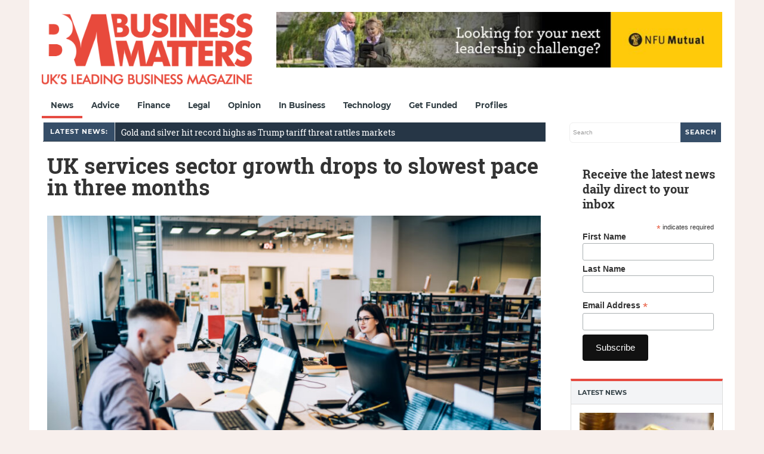

--- FILE ---
content_type: text/html; charset=UTF-8
request_url: https://bmmagazine.co.uk/news/uk-services-sector-growth-drops-to-slowest-pace-in-three-months/
body_size: 29399
content:
<!DOCTYPE html>
<html lang="en-GB">
<head><meta charset="UTF-8"><script>if(navigator.userAgent.match(/MSIE|Internet Explorer/i)||navigator.userAgent.match(/Trident\/7\..*?rv:11/i)){var href=document.location.href;if(!href.match(/[?&]nowprocket/)){if(href.indexOf("?")==-1){if(href.indexOf("#")==-1){document.location.href=href+"?nowprocket=1"}else{document.location.href=href.replace("#","?nowprocket=1#")}}else{if(href.indexOf("#")==-1){document.location.href=href+"&nowprocket=1"}else{document.location.href=href.replace("#","&nowprocket=1#")}}}}</script><script>(()=>{class RocketLazyLoadScripts{constructor(){this.v="2.0.4",this.userEvents=["keydown","keyup","mousedown","mouseup","mousemove","mouseover","mouseout","touchmove","touchstart","touchend","touchcancel","wheel","click","dblclick","input"],this.attributeEvents=["onblur","onclick","oncontextmenu","ondblclick","onfocus","onmousedown","onmouseenter","onmouseleave","onmousemove","onmouseout","onmouseover","onmouseup","onmousewheel","onscroll","onsubmit"]}async t(){this.i(),this.o(),/iP(ad|hone)/.test(navigator.userAgent)&&this.h(),this.u(),this.l(this),this.m(),this.k(this),this.p(this),this._(),await Promise.all([this.R(),this.L()]),this.lastBreath=Date.now(),this.S(this),this.P(),this.D(),this.O(),this.M(),await this.C(this.delayedScripts.normal),await this.C(this.delayedScripts.defer),await this.C(this.delayedScripts.async),await this.T(),await this.F(),await this.j(),await this.A(),window.dispatchEvent(new Event("rocket-allScriptsLoaded")),this.everythingLoaded=!0,this.lastTouchEnd&&await new Promise(t=>setTimeout(t,500-Date.now()+this.lastTouchEnd)),this.I(),this.H(),this.U(),this.W()}i(){this.CSPIssue=sessionStorage.getItem("rocketCSPIssue"),document.addEventListener("securitypolicyviolation",t=>{this.CSPIssue||"script-src-elem"!==t.violatedDirective||"data"!==t.blockedURI||(this.CSPIssue=!0,sessionStorage.setItem("rocketCSPIssue",!0))},{isRocket:!0})}o(){window.addEventListener("pageshow",t=>{this.persisted=t.persisted,this.realWindowLoadedFired=!0},{isRocket:!0}),window.addEventListener("pagehide",()=>{this.onFirstUserAction=null},{isRocket:!0})}h(){let t;function e(e){t=e}window.addEventListener("touchstart",e,{isRocket:!0}),window.addEventListener("touchend",function i(o){o.changedTouches[0]&&t.changedTouches[0]&&Math.abs(o.changedTouches[0].pageX-t.changedTouches[0].pageX)<10&&Math.abs(o.changedTouches[0].pageY-t.changedTouches[0].pageY)<10&&o.timeStamp-t.timeStamp<200&&(window.removeEventListener("touchstart",e,{isRocket:!0}),window.removeEventListener("touchend",i,{isRocket:!0}),"INPUT"===o.target.tagName&&"text"===o.target.type||(o.target.dispatchEvent(new TouchEvent("touchend",{target:o.target,bubbles:!0})),o.target.dispatchEvent(new MouseEvent("mouseover",{target:o.target,bubbles:!0})),o.target.dispatchEvent(new PointerEvent("click",{target:o.target,bubbles:!0,cancelable:!0,detail:1,clientX:o.changedTouches[0].clientX,clientY:o.changedTouches[0].clientY})),event.preventDefault()))},{isRocket:!0})}q(t){this.userActionTriggered||("mousemove"!==t.type||this.firstMousemoveIgnored?"keyup"===t.type||"mouseover"===t.type||"mouseout"===t.type||(this.userActionTriggered=!0,this.onFirstUserAction&&this.onFirstUserAction()):this.firstMousemoveIgnored=!0),"click"===t.type&&t.preventDefault(),t.stopPropagation(),t.stopImmediatePropagation(),"touchstart"===this.lastEvent&&"touchend"===t.type&&(this.lastTouchEnd=Date.now()),"click"===t.type&&(this.lastTouchEnd=0),this.lastEvent=t.type,t.composedPath&&t.composedPath()[0].getRootNode()instanceof ShadowRoot&&(t.rocketTarget=t.composedPath()[0]),this.savedUserEvents.push(t)}u(){this.savedUserEvents=[],this.userEventHandler=this.q.bind(this),this.userEvents.forEach(t=>window.addEventListener(t,this.userEventHandler,{passive:!1,isRocket:!0})),document.addEventListener("visibilitychange",this.userEventHandler,{isRocket:!0})}U(){this.userEvents.forEach(t=>window.removeEventListener(t,this.userEventHandler,{passive:!1,isRocket:!0})),document.removeEventListener("visibilitychange",this.userEventHandler,{isRocket:!0}),this.savedUserEvents.forEach(t=>{(t.rocketTarget||t.target).dispatchEvent(new window[t.constructor.name](t.type,t))})}m(){const t="return false",e=Array.from(this.attributeEvents,t=>"data-rocket-"+t),i="["+this.attributeEvents.join("],[")+"]",o="[data-rocket-"+this.attributeEvents.join("],[data-rocket-")+"]",s=(e,i,o)=>{o&&o!==t&&(e.setAttribute("data-rocket-"+i,o),e["rocket"+i]=new Function("event",o),e.setAttribute(i,t))};new MutationObserver(t=>{for(const n of t)"attributes"===n.type&&(n.attributeName.startsWith("data-rocket-")||this.everythingLoaded?n.attributeName.startsWith("data-rocket-")&&this.everythingLoaded&&this.N(n.target,n.attributeName.substring(12)):s(n.target,n.attributeName,n.target.getAttribute(n.attributeName))),"childList"===n.type&&n.addedNodes.forEach(t=>{if(t.nodeType===Node.ELEMENT_NODE)if(this.everythingLoaded)for(const i of[t,...t.querySelectorAll(o)])for(const t of i.getAttributeNames())e.includes(t)&&this.N(i,t.substring(12));else for(const e of[t,...t.querySelectorAll(i)])for(const t of e.getAttributeNames())this.attributeEvents.includes(t)&&s(e,t,e.getAttribute(t))})}).observe(document,{subtree:!0,childList:!0,attributeFilter:[...this.attributeEvents,...e]})}I(){this.attributeEvents.forEach(t=>{document.querySelectorAll("[data-rocket-"+t+"]").forEach(e=>{this.N(e,t)})})}N(t,e){const i=t.getAttribute("data-rocket-"+e);i&&(t.setAttribute(e,i),t.removeAttribute("data-rocket-"+e))}k(t){Object.defineProperty(HTMLElement.prototype,"onclick",{get(){return this.rocketonclick||null},set(e){this.rocketonclick=e,this.setAttribute(t.everythingLoaded?"onclick":"data-rocket-onclick","this.rocketonclick(event)")}})}S(t){function e(e,i){let o=e[i];e[i]=null,Object.defineProperty(e,i,{get:()=>o,set(s){t.everythingLoaded?o=s:e["rocket"+i]=o=s}})}e(document,"onreadystatechange"),e(window,"onload"),e(window,"onpageshow");try{Object.defineProperty(document,"readyState",{get:()=>t.rocketReadyState,set(e){t.rocketReadyState=e},configurable:!0}),document.readyState="loading"}catch(t){console.log("WPRocket DJE readyState conflict, bypassing")}}l(t){this.originalAddEventListener=EventTarget.prototype.addEventListener,this.originalRemoveEventListener=EventTarget.prototype.removeEventListener,this.savedEventListeners=[],EventTarget.prototype.addEventListener=function(e,i,o){o&&o.isRocket||!t.B(e,this)&&!t.userEvents.includes(e)||t.B(e,this)&&!t.userActionTriggered||e.startsWith("rocket-")||t.everythingLoaded?t.originalAddEventListener.call(this,e,i,o):(t.savedEventListeners.push({target:this,remove:!1,type:e,func:i,options:o}),"mouseenter"!==e&&"mouseleave"!==e||t.originalAddEventListener.call(this,e,t.savedUserEvents.push,o))},EventTarget.prototype.removeEventListener=function(e,i,o){o&&o.isRocket||!t.B(e,this)&&!t.userEvents.includes(e)||t.B(e,this)&&!t.userActionTriggered||e.startsWith("rocket-")||t.everythingLoaded?t.originalRemoveEventListener.call(this,e,i,o):t.savedEventListeners.push({target:this,remove:!0,type:e,func:i,options:o})}}J(t,e){this.savedEventListeners=this.savedEventListeners.filter(i=>{let o=i.type,s=i.target||window;return e!==o||t!==s||(this.B(o,s)&&(i.type="rocket-"+o),this.$(i),!1)})}H(){EventTarget.prototype.addEventListener=this.originalAddEventListener,EventTarget.prototype.removeEventListener=this.originalRemoveEventListener,this.savedEventListeners.forEach(t=>this.$(t))}$(t){t.remove?this.originalRemoveEventListener.call(t.target,t.type,t.func,t.options):this.originalAddEventListener.call(t.target,t.type,t.func,t.options)}p(t){let e;function i(e){return t.everythingLoaded?e:e.split(" ").map(t=>"load"===t||t.startsWith("load.")?"rocket-jquery-load":t).join(" ")}function o(o){function s(e){const s=o.fn[e];o.fn[e]=o.fn.init.prototype[e]=function(){return this[0]===window&&t.userActionTriggered&&("string"==typeof arguments[0]||arguments[0]instanceof String?arguments[0]=i(arguments[0]):"object"==typeof arguments[0]&&Object.keys(arguments[0]).forEach(t=>{const e=arguments[0][t];delete arguments[0][t],arguments[0][i(t)]=e})),s.apply(this,arguments),this}}if(o&&o.fn&&!t.allJQueries.includes(o)){const e={DOMContentLoaded:[],"rocket-DOMContentLoaded":[]};for(const t in e)document.addEventListener(t,()=>{e[t].forEach(t=>t())},{isRocket:!0});o.fn.ready=o.fn.init.prototype.ready=function(i){function s(){parseInt(o.fn.jquery)>2?setTimeout(()=>i.bind(document)(o)):i.bind(document)(o)}return"function"==typeof i&&(t.realDomReadyFired?!t.userActionTriggered||t.fauxDomReadyFired?s():e["rocket-DOMContentLoaded"].push(s):e.DOMContentLoaded.push(s)),o([])},s("on"),s("one"),s("off"),t.allJQueries.push(o)}e=o}t.allJQueries=[],o(window.jQuery),Object.defineProperty(window,"jQuery",{get:()=>e,set(t){o(t)}})}P(){const t=new Map;document.write=document.writeln=function(e){const i=document.currentScript,o=document.createRange(),s=i.parentElement;let n=t.get(i);void 0===n&&(n=i.nextSibling,t.set(i,n));const c=document.createDocumentFragment();o.setStart(c,0),c.appendChild(o.createContextualFragment(e)),s.insertBefore(c,n)}}async R(){return new Promise(t=>{this.userActionTriggered?t():this.onFirstUserAction=t})}async L(){return new Promise(t=>{document.addEventListener("DOMContentLoaded",()=>{this.realDomReadyFired=!0,t()},{isRocket:!0})})}async j(){return this.realWindowLoadedFired?Promise.resolve():new Promise(t=>{window.addEventListener("load",t,{isRocket:!0})})}M(){this.pendingScripts=[];this.scriptsMutationObserver=new MutationObserver(t=>{for(const e of t)e.addedNodes.forEach(t=>{"SCRIPT"!==t.tagName||t.noModule||t.isWPRocket||this.pendingScripts.push({script:t,promise:new Promise(e=>{const i=()=>{const i=this.pendingScripts.findIndex(e=>e.script===t);i>=0&&this.pendingScripts.splice(i,1),e()};t.addEventListener("load",i,{isRocket:!0}),t.addEventListener("error",i,{isRocket:!0}),setTimeout(i,1e3)})})})}),this.scriptsMutationObserver.observe(document,{childList:!0,subtree:!0})}async F(){await this.X(),this.pendingScripts.length?(await this.pendingScripts[0].promise,await this.F()):this.scriptsMutationObserver.disconnect()}D(){this.delayedScripts={normal:[],async:[],defer:[]},document.querySelectorAll("script[type$=rocketlazyloadscript]").forEach(t=>{t.hasAttribute("data-rocket-src")?t.hasAttribute("async")&&!1!==t.async?this.delayedScripts.async.push(t):t.hasAttribute("defer")&&!1!==t.defer||"module"===t.getAttribute("data-rocket-type")?this.delayedScripts.defer.push(t):this.delayedScripts.normal.push(t):this.delayedScripts.normal.push(t)})}async _(){await this.L();let t=[];document.querySelectorAll("script[type$=rocketlazyloadscript][data-rocket-src]").forEach(e=>{let i=e.getAttribute("data-rocket-src");if(i&&!i.startsWith("data:")){i.startsWith("//")&&(i=location.protocol+i);try{const o=new URL(i).origin;o!==location.origin&&t.push({src:o,crossOrigin:e.crossOrigin||"module"===e.getAttribute("data-rocket-type")})}catch(t){}}}),t=[...new Map(t.map(t=>[JSON.stringify(t),t])).values()],this.Y(t,"preconnect")}async G(t){if(await this.K(),!0!==t.noModule||!("noModule"in HTMLScriptElement.prototype))return new Promise(e=>{let i;function o(){(i||t).setAttribute("data-rocket-status","executed"),e()}try{if(navigator.userAgent.includes("Firefox/")||""===navigator.vendor||this.CSPIssue)i=document.createElement("script"),[...t.attributes].forEach(t=>{let e=t.nodeName;"type"!==e&&("data-rocket-type"===e&&(e="type"),"data-rocket-src"===e&&(e="src"),i.setAttribute(e,t.nodeValue))}),t.text&&(i.text=t.text),t.nonce&&(i.nonce=t.nonce),i.hasAttribute("src")?(i.addEventListener("load",o,{isRocket:!0}),i.addEventListener("error",()=>{i.setAttribute("data-rocket-status","failed-network"),e()},{isRocket:!0}),setTimeout(()=>{i.isConnected||e()},1)):(i.text=t.text,o()),i.isWPRocket=!0,t.parentNode.replaceChild(i,t);else{const i=t.getAttribute("data-rocket-type"),s=t.getAttribute("data-rocket-src");i?(t.type=i,t.removeAttribute("data-rocket-type")):t.removeAttribute("type"),t.addEventListener("load",o,{isRocket:!0}),t.addEventListener("error",i=>{this.CSPIssue&&i.target.src.startsWith("data:")?(console.log("WPRocket: CSP fallback activated"),t.removeAttribute("src"),this.G(t).then(e)):(t.setAttribute("data-rocket-status","failed-network"),e())},{isRocket:!0}),s?(t.fetchPriority="high",t.removeAttribute("data-rocket-src"),t.src=s):t.src="data:text/javascript;base64,"+window.btoa(unescape(encodeURIComponent(t.text)))}}catch(i){t.setAttribute("data-rocket-status","failed-transform"),e()}});t.setAttribute("data-rocket-status","skipped")}async C(t){const e=t.shift();return e?(e.isConnected&&await this.G(e),this.C(t)):Promise.resolve()}O(){this.Y([...this.delayedScripts.normal,...this.delayedScripts.defer,...this.delayedScripts.async],"preload")}Y(t,e){this.trash=this.trash||[];let i=!0;var o=document.createDocumentFragment();t.forEach(t=>{const s=t.getAttribute&&t.getAttribute("data-rocket-src")||t.src;if(s&&!s.startsWith("data:")){const n=document.createElement("link");n.href=s,n.rel=e,"preconnect"!==e&&(n.as="script",n.fetchPriority=i?"high":"low"),t.getAttribute&&"module"===t.getAttribute("data-rocket-type")&&(n.crossOrigin=!0),t.crossOrigin&&(n.crossOrigin=t.crossOrigin),t.integrity&&(n.integrity=t.integrity),t.nonce&&(n.nonce=t.nonce),o.appendChild(n),this.trash.push(n),i=!1}}),document.head.appendChild(o)}W(){this.trash.forEach(t=>t.remove())}async T(){try{document.readyState="interactive"}catch(t){}this.fauxDomReadyFired=!0;try{await this.K(),this.J(document,"readystatechange"),document.dispatchEvent(new Event("rocket-readystatechange")),await this.K(),document.rocketonreadystatechange&&document.rocketonreadystatechange(),await this.K(),this.J(document,"DOMContentLoaded"),document.dispatchEvent(new Event("rocket-DOMContentLoaded")),await this.K(),this.J(window,"DOMContentLoaded"),window.dispatchEvent(new Event("rocket-DOMContentLoaded"))}catch(t){console.error(t)}}async A(){try{document.readyState="complete"}catch(t){}try{await this.K(),this.J(document,"readystatechange"),document.dispatchEvent(new Event("rocket-readystatechange")),await this.K(),document.rocketonreadystatechange&&document.rocketonreadystatechange(),await this.K(),this.J(window,"load"),window.dispatchEvent(new Event("rocket-load")),await this.K(),window.rocketonload&&window.rocketonload(),await this.K(),this.allJQueries.forEach(t=>t(window).trigger("rocket-jquery-load")),await this.K(),this.J(window,"pageshow");const t=new Event("rocket-pageshow");t.persisted=this.persisted,window.dispatchEvent(t),await this.K(),window.rocketonpageshow&&window.rocketonpageshow({persisted:this.persisted})}catch(t){console.error(t)}}async K(){Date.now()-this.lastBreath>45&&(await this.X(),this.lastBreath=Date.now())}async X(){return document.hidden?new Promise(t=>setTimeout(t)):new Promise(t=>requestAnimationFrame(t))}B(t,e){return e===document&&"readystatechange"===t||(e===document&&"DOMContentLoaded"===t||(e===window&&"DOMContentLoaded"===t||(e===window&&"load"===t||e===window&&"pageshow"===t)))}static run(){(new RocketLazyLoadScripts).t()}}RocketLazyLoadScripts.run()})();</script>

<meta name="viewport" content="width=device-width, initial-scale=1">
<link rel="profile" href="http://gmpg.org/xfn/11">
<link rel="pingback" href="https://bmmagazine.co.uk/xmlrpc.php">


<meta name='robots' content='index, follow, max-image-preview:large, max-snippet:-1, max-video-preview:-1' />

	<!-- This site is optimized with the Yoast SEO Premium plugin v26.7 (Yoast SEO v26.7) - https://yoast.com/wordpress/plugins/seo/ -->
	<title>UK services sector growth drops to slowest pace in three months</title>
<link data-rocket-preload as="style" href="https://fonts.googleapis.com/css?family=Roboto%20Slab&#038;display=swap" rel="preload">
<link href="https://fonts.googleapis.com/css?family=Roboto%20Slab&#038;display=swap" media="print" onload="this.media=&#039;all&#039;" rel="stylesheet">
<noscript><link rel="stylesheet" href="https://fonts.googleapis.com/css?family=Roboto%20Slab&#038;display=swap"></noscript>
	<meta name="description" content="The services sector expanded at its slowest pace in three months in June, but growth remained resilient despite rising interest rates and economic uncertainty weighing on demand, a closely watched survey has shown." />
	<link rel="canonical" href="https://bmmagazine.co.uk/news/uk-services-sector-growth-drops-to-slowest-pace-in-three-months/" />
	<meta property="og:locale" content="en_GB" />
	<meta property="og:type" content="article" />
	<meta property="og:title" content="UK services sector growth drops to slowest pace in three months" />
	<meta property="og:description" content="The services sector expanded at its slowest pace in three months in June, but growth remained resilient despite rising interest rates and economic uncertainty weighing on demand, a closely watched survey has shown." />
	<meta property="og:url" content="https://bmmagazine.co.uk/news/uk-services-sector-growth-drops-to-slowest-pace-in-three-months/" />
	<meta property="og:site_name" content="Business Matters" />
	<meta property="article:publisher" content="https://www.facebook.com/BusinessMatters" />
	<meta property="article:published_time" content="2023-07-06T05:26:36+00:00" />
	<meta property="og:image" content="https://bmmagazine.co.uk/wp-content/uploads/2023/03/shutterstock_1613590765-scaled.jpg" />
	<meta property="og:image:width" content="850" />
	<meta property="og:image:height" content="567" />
	<meta property="og:image:type" content="image/jpeg" />
	<meta name="author" content="Business Matters" />
	<meta name="twitter:card" content="summary_large_image" />
	<meta name="twitter:creator" content="@BizMattersmag" />
	<meta name="twitter:site" content="@BizMattersmag" />
	<meta name="twitter:label1" content="Written by" />
	<meta name="twitter:data1" content="Business Matters" />
	<meta name="twitter:label2" content="Estimated reading time" />
	<meta name="twitter:data2" content="3 minutes" />
	<script type="application/ld+json" class="yoast-schema-graph">{"@context":"https://schema.org","@graph":[{"@type":"Article","@id":"https://bmmagazine.co.uk/news/uk-services-sector-growth-drops-to-slowest-pace-in-three-months/#article","isPartOf":{"@id":"https://bmmagazine.co.uk/news/uk-services-sector-growth-drops-to-slowest-pace-in-three-months/"},"author":{"name":"Business Matters","@id":"https://bmmagazine.co.uk/#/schema/person/a930a2812a66d5854d91552519b7e43f"},"headline":"UK services sector growth drops to slowest pace in three months","datePublished":"2023-07-06T05:26:36+00:00","mainEntityOfPage":{"@id":"https://bmmagazine.co.uk/news/uk-services-sector-growth-drops-to-slowest-pace-in-three-months/"},"wordCount":531,"commentCount":0,"publisher":{"@id":"https://bmmagazine.co.uk/#organization"},"image":{"@id":"https://bmmagazine.co.uk/news/uk-services-sector-growth-drops-to-slowest-pace-in-three-months/#primaryimage"},"thumbnailUrl":"https://bmmagazine.co.uk/wp-content/uploads/2023/03/shutterstock_1613590765-scaled.jpg","articleSection":["News"],"inLanguage":"en-GB","potentialAction":[{"@type":"CommentAction","name":"Comment","target":["https://bmmagazine.co.uk/news/uk-services-sector-growth-drops-to-slowest-pace-in-three-months/#respond"]}],"copyrightYear":"2023","copyrightHolder":{"@id":"https://bmmagazine.co.uk/#organization"}},{"@type":"WebPage","@id":"https://bmmagazine.co.uk/news/uk-services-sector-growth-drops-to-slowest-pace-in-three-months/","url":"https://bmmagazine.co.uk/news/uk-services-sector-growth-drops-to-slowest-pace-in-three-months/","name":"UK services sector growth drops to slowest pace in three months","isPartOf":{"@id":"https://bmmagazine.co.uk/#website"},"primaryImageOfPage":{"@id":"https://bmmagazine.co.uk/news/uk-services-sector-growth-drops-to-slowest-pace-in-three-months/#primaryimage"},"image":{"@id":"https://bmmagazine.co.uk/news/uk-services-sector-growth-drops-to-slowest-pace-in-three-months/#primaryimage"},"thumbnailUrl":"https://bmmagazine.co.uk/wp-content/uploads/2023/03/shutterstock_1613590765-scaled.jpg","datePublished":"2023-07-06T05:26:36+00:00","description":"The services sector expanded at its slowest pace in three months in June, but growth remained resilient despite rising interest rates and economic uncertainty weighing on demand, a closely watched survey has shown.","breadcrumb":{"@id":"https://bmmagazine.co.uk/news/uk-services-sector-growth-drops-to-slowest-pace-in-three-months/#breadcrumb"},"inLanguage":"en-GB","potentialAction":[{"@type":"ReadAction","target":["https://bmmagazine.co.uk/news/uk-services-sector-growth-drops-to-slowest-pace-in-three-months/"]}]},{"@type":"ImageObject","inLanguage":"en-GB","@id":"https://bmmagazine.co.uk/news/uk-services-sector-growth-drops-to-slowest-pace-in-three-months/#primaryimage","url":"https://bmmagazine.co.uk/wp-content/uploads/2023/03/shutterstock_1613590765-scaled.jpg","contentUrl":"https://bmmagazine.co.uk/wp-content/uploads/2023/03/shutterstock_1613590765-scaled.jpg","width":850,"height":567,"caption":"Businesses across the board have been urged to prepare for requests from employees to offer a four-day working week, after 7 in 10 (69%) of workers said they intend to ask their employer to embrace the initiative."},{"@type":"BreadcrumbList","@id":"https://bmmagazine.co.uk/news/uk-services-sector-growth-drops-to-slowest-pace-in-three-months/#breadcrumb","itemListElement":[{"@type":"ListItem","position":1,"name":"Home","item":"https://bmmagazine.co.uk/"},{"@type":"ListItem","position":2,"name":"News","item":"https://bmmagazine.co.uk/news/"},{"@type":"ListItem","position":3,"name":"UK services sector growth drops to slowest pace in three months"}]},{"@type":"WebSite","@id":"https://bmmagazine.co.uk/#website","url":"https://bmmagazine.co.uk/","name":"Business Matters","description":"UK&#039;s leading SME business magazine","publisher":{"@id":"https://bmmagazine.co.uk/#organization"},"potentialAction":[{"@type":"SearchAction","target":{"@type":"EntryPoint","urlTemplate":"https://bmmagazine.co.uk/?s={search_term_string}"},"query-input":{"@type":"PropertyValueSpecification","valueRequired":true,"valueName":"search_term_string"}}],"inLanguage":"en-GB"},{"@type":"Organization","@id":"https://bmmagazine.co.uk/#organization","name":"Business Matters","url":"https://bmmagazine.co.uk/","logo":{"@type":"ImageObject","inLanguage":"en-GB","@id":"https://bmmagazine.co.uk/#/schema/logo/image/","url":"https://bmmagazine.co.uk/wp-content/uploads/2025/09/BM-New_logo_RED-scaled.png","contentUrl":"https://bmmagazine.co.uk/wp-content/uploads/2025/09/BM-New_logo_RED-scaled.png","width":850,"height":319,"caption":"Business Matters"},"image":{"@id":"https://bmmagazine.co.uk/#/schema/logo/image/"},"sameAs":["https://www.facebook.com/BusinessMatters","https://x.com/BizMattersmag","https://www.instagram.com/businessmatters/","https://www.linkedin.com/company/business-matters-magazine/about/","https://en.wikipedia.org/wiki/Business_Matters"],"description":"Capital Business Media is a leading specialist media and information business, dedicated to empowering professionals and consumers with the insights they need for confident decision-making. Since our launch nearly two decades ago, we’ve focused on building thriving, niche communities through compelling storytelling, initially in print and now across every channel our audiences use—online, social media, broadcast, and live events.","email":"info@cbmeg.co.uk","telephone":"020 7148 3861","legalName":"Capital Business Media Ltd","foundingDate":"2011-12-01","numberOfEmployees":{"@type":"QuantitativeValue","minValue":"11","maxValue":"50"}},{"@type":"Person","@id":"https://bmmagazine.co.uk/#/schema/person/a930a2812a66d5854d91552519b7e43f","name":"Business Matters","image":{"@type":"ImageObject","inLanguage":"en-GB","@id":"https://bmmagazine.co.uk/#/schema/person/image/","url":"https://bmmagazine.co.uk/wp-content/uploads/2012/07/bm_twitter2.png","contentUrl":"https://bmmagazine.co.uk/wp-content/uploads/2012/07/bm_twitter2.png","caption":"Business Matters"},"sameAs":["https://x.com/BizMattersmag"],"url":"https://bmmagazine.co.uk/author/businessmatters/"}]}</script>
	<!-- / Yoast SEO Premium plugin. -->


<link rel='dns-prefetch' href='//bmmagazine.co.uk' />
<link rel='dns-prefetch' href='//www.googletagmanager.com' />
<link rel='dns-prefetch' href='//maxcdn.bootstrapcdn.com' />
<link rel='dns-prefetch' href='//fonts.googleapis.com' />
<link href='https://fonts.gstatic.com' crossorigin rel='preconnect' />
<link rel="alternate" type="application/rss+xml" title="Business Matters &raquo; Feed" href="https://bmmagazine.co.uk/feed/" />
<style id='wp-img-auto-sizes-contain-inline-css' type='text/css'>
img:is([sizes=auto i],[sizes^="auto," i]){contain-intrinsic-size:3000px 1500px}
/*# sourceURL=wp-img-auto-sizes-contain-inline-css */
</style>
<style id='wp-block-library-inline-css' type='text/css'>
:root{--wp-block-synced-color:#7a00df;--wp-block-synced-color--rgb:122,0,223;--wp-bound-block-color:var(--wp-block-synced-color);--wp-editor-canvas-background:#ddd;--wp-admin-theme-color:#007cba;--wp-admin-theme-color--rgb:0,124,186;--wp-admin-theme-color-darker-10:#006ba1;--wp-admin-theme-color-darker-10--rgb:0,107,160.5;--wp-admin-theme-color-darker-20:#005a87;--wp-admin-theme-color-darker-20--rgb:0,90,135;--wp-admin-border-width-focus:2px}@media (min-resolution:192dpi){:root{--wp-admin-border-width-focus:1.5px}}.wp-element-button{cursor:pointer}:root .has-very-light-gray-background-color{background-color:#eee}:root .has-very-dark-gray-background-color{background-color:#313131}:root .has-very-light-gray-color{color:#eee}:root .has-very-dark-gray-color{color:#313131}:root .has-vivid-green-cyan-to-vivid-cyan-blue-gradient-background{background:linear-gradient(135deg,#00d084,#0693e3)}:root .has-purple-crush-gradient-background{background:linear-gradient(135deg,#34e2e4,#4721fb 50%,#ab1dfe)}:root .has-hazy-dawn-gradient-background{background:linear-gradient(135deg,#faaca8,#dad0ec)}:root .has-subdued-olive-gradient-background{background:linear-gradient(135deg,#fafae1,#67a671)}:root .has-atomic-cream-gradient-background{background:linear-gradient(135deg,#fdd79a,#004a59)}:root .has-nightshade-gradient-background{background:linear-gradient(135deg,#330968,#31cdcf)}:root .has-midnight-gradient-background{background:linear-gradient(135deg,#020381,#2874fc)}:root{--wp--preset--font-size--normal:16px;--wp--preset--font-size--huge:42px}.has-regular-font-size{font-size:1em}.has-larger-font-size{font-size:2.625em}.has-normal-font-size{font-size:var(--wp--preset--font-size--normal)}.has-huge-font-size{font-size:var(--wp--preset--font-size--huge)}.has-text-align-center{text-align:center}.has-text-align-left{text-align:left}.has-text-align-right{text-align:right}.has-fit-text{white-space:nowrap!important}#end-resizable-editor-section{display:none}.aligncenter{clear:both}.items-justified-left{justify-content:flex-start}.items-justified-center{justify-content:center}.items-justified-right{justify-content:flex-end}.items-justified-space-between{justify-content:space-between}.screen-reader-text{border:0;clip-path:inset(50%);height:1px;margin:-1px;overflow:hidden;padding:0;position:absolute;width:1px;word-wrap:normal!important}.screen-reader-text:focus{background-color:#ddd;clip-path:none;color:#444;display:block;font-size:1em;height:auto;left:5px;line-height:normal;padding:15px 23px 14px;text-decoration:none;top:5px;width:auto;z-index:100000}html :where(.has-border-color){border-style:solid}html :where([style*=border-top-color]){border-top-style:solid}html :where([style*=border-right-color]){border-right-style:solid}html :where([style*=border-bottom-color]){border-bottom-style:solid}html :where([style*=border-left-color]){border-left-style:solid}html :where([style*=border-width]){border-style:solid}html :where([style*=border-top-width]){border-top-style:solid}html :where([style*=border-right-width]){border-right-style:solid}html :where([style*=border-bottom-width]){border-bottom-style:solid}html :where([style*=border-left-width]){border-left-style:solid}html :where(img[class*=wp-image-]){height:auto;max-width:100%}:where(figure){margin:0 0 1em}html :where(.is-position-sticky){--wp-admin--admin-bar--position-offset:var(--wp-admin--admin-bar--height,0px)}@media screen and (max-width:600px){html :where(.is-position-sticky){--wp-admin--admin-bar--position-offset:0px}}

/*# sourceURL=wp-block-library-inline-css */
</style><style id='global-styles-inline-css' type='text/css'>
:root{--wp--preset--aspect-ratio--square: 1;--wp--preset--aspect-ratio--4-3: 4/3;--wp--preset--aspect-ratio--3-4: 3/4;--wp--preset--aspect-ratio--3-2: 3/2;--wp--preset--aspect-ratio--2-3: 2/3;--wp--preset--aspect-ratio--16-9: 16/9;--wp--preset--aspect-ratio--9-16: 9/16;--wp--preset--color--black: #000000;--wp--preset--color--cyan-bluish-gray: #abb8c3;--wp--preset--color--white: #ffffff;--wp--preset--color--pale-pink: #f78da7;--wp--preset--color--vivid-red: #cf2e2e;--wp--preset--color--luminous-vivid-orange: #ff6900;--wp--preset--color--luminous-vivid-amber: #fcb900;--wp--preset--color--light-green-cyan: #7bdcb5;--wp--preset--color--vivid-green-cyan: #00d084;--wp--preset--color--pale-cyan-blue: #8ed1fc;--wp--preset--color--vivid-cyan-blue: #0693e3;--wp--preset--color--vivid-purple: #9b51e0;--wp--preset--gradient--vivid-cyan-blue-to-vivid-purple: linear-gradient(135deg,rgb(6,147,227) 0%,rgb(155,81,224) 100%);--wp--preset--gradient--light-green-cyan-to-vivid-green-cyan: linear-gradient(135deg,rgb(122,220,180) 0%,rgb(0,208,130) 100%);--wp--preset--gradient--luminous-vivid-amber-to-luminous-vivid-orange: linear-gradient(135deg,rgb(252,185,0) 0%,rgb(255,105,0) 100%);--wp--preset--gradient--luminous-vivid-orange-to-vivid-red: linear-gradient(135deg,rgb(255,105,0) 0%,rgb(207,46,46) 100%);--wp--preset--gradient--very-light-gray-to-cyan-bluish-gray: linear-gradient(135deg,rgb(238,238,238) 0%,rgb(169,184,195) 100%);--wp--preset--gradient--cool-to-warm-spectrum: linear-gradient(135deg,rgb(74,234,220) 0%,rgb(151,120,209) 20%,rgb(207,42,186) 40%,rgb(238,44,130) 60%,rgb(251,105,98) 80%,rgb(254,248,76) 100%);--wp--preset--gradient--blush-light-purple: linear-gradient(135deg,rgb(255,206,236) 0%,rgb(152,150,240) 100%);--wp--preset--gradient--blush-bordeaux: linear-gradient(135deg,rgb(254,205,165) 0%,rgb(254,45,45) 50%,rgb(107,0,62) 100%);--wp--preset--gradient--luminous-dusk: linear-gradient(135deg,rgb(255,203,112) 0%,rgb(199,81,192) 50%,rgb(65,88,208) 100%);--wp--preset--gradient--pale-ocean: linear-gradient(135deg,rgb(255,245,203) 0%,rgb(182,227,212) 50%,rgb(51,167,181) 100%);--wp--preset--gradient--electric-grass: linear-gradient(135deg,rgb(202,248,128) 0%,rgb(113,206,126) 100%);--wp--preset--gradient--midnight: linear-gradient(135deg,rgb(2,3,129) 0%,rgb(40,116,252) 100%);--wp--preset--font-size--small: 13px;--wp--preset--font-size--medium: 20px;--wp--preset--font-size--large: 36px;--wp--preset--font-size--x-large: 42px;--wp--preset--spacing--20: 0.44rem;--wp--preset--spacing--30: 0.67rem;--wp--preset--spacing--40: 1rem;--wp--preset--spacing--50: 1.5rem;--wp--preset--spacing--60: 2.25rem;--wp--preset--spacing--70: 3.38rem;--wp--preset--spacing--80: 5.06rem;--wp--preset--shadow--natural: 6px 6px 9px rgba(0, 0, 0, 0.2);--wp--preset--shadow--deep: 12px 12px 50px rgba(0, 0, 0, 0.4);--wp--preset--shadow--sharp: 6px 6px 0px rgba(0, 0, 0, 0.2);--wp--preset--shadow--outlined: 6px 6px 0px -3px rgb(255, 255, 255), 6px 6px rgb(0, 0, 0);--wp--preset--shadow--crisp: 6px 6px 0px rgb(0, 0, 0);}:where(.is-layout-flex){gap: 0.5em;}:where(.is-layout-grid){gap: 0.5em;}body .is-layout-flex{display: flex;}.is-layout-flex{flex-wrap: wrap;align-items: center;}.is-layout-flex > :is(*, div){margin: 0;}body .is-layout-grid{display: grid;}.is-layout-grid > :is(*, div){margin: 0;}:where(.wp-block-columns.is-layout-flex){gap: 2em;}:where(.wp-block-columns.is-layout-grid){gap: 2em;}:where(.wp-block-post-template.is-layout-flex){gap: 1.25em;}:where(.wp-block-post-template.is-layout-grid){gap: 1.25em;}.has-black-color{color: var(--wp--preset--color--black) !important;}.has-cyan-bluish-gray-color{color: var(--wp--preset--color--cyan-bluish-gray) !important;}.has-white-color{color: var(--wp--preset--color--white) !important;}.has-pale-pink-color{color: var(--wp--preset--color--pale-pink) !important;}.has-vivid-red-color{color: var(--wp--preset--color--vivid-red) !important;}.has-luminous-vivid-orange-color{color: var(--wp--preset--color--luminous-vivid-orange) !important;}.has-luminous-vivid-amber-color{color: var(--wp--preset--color--luminous-vivid-amber) !important;}.has-light-green-cyan-color{color: var(--wp--preset--color--light-green-cyan) !important;}.has-vivid-green-cyan-color{color: var(--wp--preset--color--vivid-green-cyan) !important;}.has-pale-cyan-blue-color{color: var(--wp--preset--color--pale-cyan-blue) !important;}.has-vivid-cyan-blue-color{color: var(--wp--preset--color--vivid-cyan-blue) !important;}.has-vivid-purple-color{color: var(--wp--preset--color--vivid-purple) !important;}.has-black-background-color{background-color: var(--wp--preset--color--black) !important;}.has-cyan-bluish-gray-background-color{background-color: var(--wp--preset--color--cyan-bluish-gray) !important;}.has-white-background-color{background-color: var(--wp--preset--color--white) !important;}.has-pale-pink-background-color{background-color: var(--wp--preset--color--pale-pink) !important;}.has-vivid-red-background-color{background-color: var(--wp--preset--color--vivid-red) !important;}.has-luminous-vivid-orange-background-color{background-color: var(--wp--preset--color--luminous-vivid-orange) !important;}.has-luminous-vivid-amber-background-color{background-color: var(--wp--preset--color--luminous-vivid-amber) !important;}.has-light-green-cyan-background-color{background-color: var(--wp--preset--color--light-green-cyan) !important;}.has-vivid-green-cyan-background-color{background-color: var(--wp--preset--color--vivid-green-cyan) !important;}.has-pale-cyan-blue-background-color{background-color: var(--wp--preset--color--pale-cyan-blue) !important;}.has-vivid-cyan-blue-background-color{background-color: var(--wp--preset--color--vivid-cyan-blue) !important;}.has-vivid-purple-background-color{background-color: var(--wp--preset--color--vivid-purple) !important;}.has-black-border-color{border-color: var(--wp--preset--color--black) !important;}.has-cyan-bluish-gray-border-color{border-color: var(--wp--preset--color--cyan-bluish-gray) !important;}.has-white-border-color{border-color: var(--wp--preset--color--white) !important;}.has-pale-pink-border-color{border-color: var(--wp--preset--color--pale-pink) !important;}.has-vivid-red-border-color{border-color: var(--wp--preset--color--vivid-red) !important;}.has-luminous-vivid-orange-border-color{border-color: var(--wp--preset--color--luminous-vivid-orange) !important;}.has-luminous-vivid-amber-border-color{border-color: var(--wp--preset--color--luminous-vivid-amber) !important;}.has-light-green-cyan-border-color{border-color: var(--wp--preset--color--light-green-cyan) !important;}.has-vivid-green-cyan-border-color{border-color: var(--wp--preset--color--vivid-green-cyan) !important;}.has-pale-cyan-blue-border-color{border-color: var(--wp--preset--color--pale-cyan-blue) !important;}.has-vivid-cyan-blue-border-color{border-color: var(--wp--preset--color--vivid-cyan-blue) !important;}.has-vivid-purple-border-color{border-color: var(--wp--preset--color--vivid-purple) !important;}.has-vivid-cyan-blue-to-vivid-purple-gradient-background{background: var(--wp--preset--gradient--vivid-cyan-blue-to-vivid-purple) !important;}.has-light-green-cyan-to-vivid-green-cyan-gradient-background{background: var(--wp--preset--gradient--light-green-cyan-to-vivid-green-cyan) !important;}.has-luminous-vivid-amber-to-luminous-vivid-orange-gradient-background{background: var(--wp--preset--gradient--luminous-vivid-amber-to-luminous-vivid-orange) !important;}.has-luminous-vivid-orange-to-vivid-red-gradient-background{background: var(--wp--preset--gradient--luminous-vivid-orange-to-vivid-red) !important;}.has-very-light-gray-to-cyan-bluish-gray-gradient-background{background: var(--wp--preset--gradient--very-light-gray-to-cyan-bluish-gray) !important;}.has-cool-to-warm-spectrum-gradient-background{background: var(--wp--preset--gradient--cool-to-warm-spectrum) !important;}.has-blush-light-purple-gradient-background{background: var(--wp--preset--gradient--blush-light-purple) !important;}.has-blush-bordeaux-gradient-background{background: var(--wp--preset--gradient--blush-bordeaux) !important;}.has-luminous-dusk-gradient-background{background: var(--wp--preset--gradient--luminous-dusk) !important;}.has-pale-ocean-gradient-background{background: var(--wp--preset--gradient--pale-ocean) !important;}.has-electric-grass-gradient-background{background: var(--wp--preset--gradient--electric-grass) !important;}.has-midnight-gradient-background{background: var(--wp--preset--gradient--midnight) !important;}.has-small-font-size{font-size: var(--wp--preset--font-size--small) !important;}.has-medium-font-size{font-size: var(--wp--preset--font-size--medium) !important;}.has-large-font-size{font-size: var(--wp--preset--font-size--large) !important;}.has-x-large-font-size{font-size: var(--wp--preset--font-size--x-large) !important;}
/*# sourceURL=global-styles-inline-css */
</style>

<style id='classic-theme-styles-inline-css' type='text/css'>
/*! This file is auto-generated */
.wp-block-button__link{color:#fff;background-color:#32373c;border-radius:9999px;box-shadow:none;text-decoration:none;padding:calc(.667em + 2px) calc(1.333em + 2px);font-size:1.125em}.wp-block-file__button{background:#32373c;color:#fff;text-decoration:none}
/*# sourceURL=/wp-includes/css/classic-themes.min.css */
</style>
<link data-minify="1" rel='stylesheet' id='sab_font-awesome-css' href='https://bmmagazine.co.uk/wp-content/cache/min/1/font-awesome/4.7.0/css/font-awesome.min.css?ver=1763219846' type='text/css' media='all' />
<link data-minify="1" rel='stylesheet' id='sab_custom_css-css' href='https://bmmagazine.co.uk/wp-content/cache/min/1/wp-content/plugins/simple-author-bio/css/style.css?ver=1763219846' type='text/css' media='all' />
<link data-minify="1" rel='stylesheet' id='dashicons-css' href='https://bmmagazine.co.uk/wp-content/cache/min/1/wp-includes/css/dashicons.min.css?ver=1763219846' type='text/css' media='all' />
<link data-minify="1" rel='stylesheet' id='thickbox-css' href='https://bmmagazine.co.uk/wp-content/cache/min/1/wp-includes/js/thickbox/thickbox.css?ver=1763219846' type='text/css' media='all' />
<link data-minify="1" rel='stylesheet' id='dw-focus-main-css' href='https://bmmagazine.co.uk/wp-content/cache/min/1/wp-content/themes/dw-focus/assets/css/dw-focus.min.css?ver=1763219846' type='text/css' media='all' />
<link rel='stylesheet' id='dw-focus-style-css' href='https://bmmagazine.co.uk/wp-content/themes/dw-focus/style.css?ver=' type='text/css' media='all' />
<link rel='stylesheet' id='dw-focus-print-css' href='https://bmmagazine.co.uk/wp-content/themes/dw-focus/assets/css/print.css?ver=' type='text/css' media='print' />

<script type="rocketlazyloadscript" data-rocket-type="text/javascript" data-rocket-src="https://bmmagazine.co.uk/wp-includes/js/jquery/jquery.min.js?ver=3.7.1" id="jquery-core-js" data-rocket-defer defer></script>
<script type="rocketlazyloadscript" data-rocket-type="text/javascript" data-rocket-src="https://bmmagazine.co.uk/wp-includes/js/jquery/jquery-migrate.min.js?ver=3.4.1" id="jquery-migrate-js" data-rocket-defer defer></script>
<script type="rocketlazyloadscript" data-rocket-type="text/javascript" data-rocket-src="https://bmmagazine.co.uk/wp-content/themes/dw-focus/assets/js/modernizr.min.js?ver=6.9" id="modernizr-js" data-rocket-defer defer></script>
<script type="rocketlazyloadscript" data-rocket-type="text/javascript" data-rocket-src="https://bmmagazine.co.uk/wp-content/themes/dw-focus/assets/js/jquery-mobile.min.js?ver=1.3.2" id="jquery-mobile-js" data-rocket-defer defer></script>

<!-- Google tag (gtag.js) snippet added by Site Kit -->
<!-- Google Analytics snippet added by Site Kit -->
<script type="text/javascript" src="https://www.googletagmanager.com/gtag/js?id=G-3QS5B1V5KY" id="google_gtagjs-js" async></script>
<script type="text/javascript" id="google_gtagjs-js-after">
/* <![CDATA[ */
window.dataLayer = window.dataLayer || [];function gtag(){dataLayer.push(arguments);}
gtag("set","linker",{"domains":["bmmagazine.co.uk"]});
gtag("js", new Date());
gtag("set", "developer_id.dZTNiMT", true);
gtag("config", "G-3QS5B1V5KY");
//# sourceURL=google_gtagjs-js-after
/* ]]> */
</script>
<meta name="generator" content="Site Kit by Google 1.170.0" /><style type="text/css">a {color: #e84c3c}a:hover, a:active {color: #000000}.site-footer {color: #e84a3c}.site-footer a {color: #e84a3c}.site-footer a:hover, .site-footer a:active {color: #555555}.site-footer #footer-widgets .widget-title {color: #555555}.site-footer .footer-navigation, #footer-widgets { border-color: #333333}#footer-widgets .widget_nav_menu:after {background-color: #333333}.site-footer {background-color:#e84a3c}.author-info {
   display: none;
}body {color:#333333;font-weight:400;font-weight:400;font-size:14px;font-family:Arial;line-height:1.5;}h1, h2, h3, h4, h5, h6, .dw_focus_widget_news_slider .carousel-title-indicators li, .widget_news-slider .carousel-title-indicators li, .post-navigation .nav-links, .dw_focus_widget_news_ticker a, .widget_news-ticker a {font-weight: 400;font-family:Roboto Slab;line-height:1.3;}h1 {font-size:36px}h2 {font-size:28px}h2 {font-size:28px}h3 {font-size:24px}h4 {font-size:18px}h5 {font-size:14px}h6 {font-size:12px}</style><!-- 59d961edd6ddf6de2e30684aa17753f38cbd8121 -->
<script>
  (function(i,s,o,g,r,a,m){i['GoogleAnalyticsObject']=r;i[r]=i[r]||function(){
  (i[r].q=i[r].q||[]).push(arguments)},i[r].l=1*new Date();a=s.createElement(o),
  m=s.getElementsByTagName(o)[0];a.async=1;a.src=g;m.parentNode.insertBefore(a,m)
  })(window,document,'script','https://www.google-analytics.com/analytics.js','ga');

  ga('create', 'UA-38067156-1', 'auto');
  ga('send', 'pageview');

</script>

<!-- Facebook Pixel Code -->
<script type="rocketlazyloadscript">
  !function(f,b,e,v,n,t,s)
  {if(f.fbq)return;n=f.fbq=function(){n.callMethod?
  n.callMethod.apply(n,arguments):n.queue.push(arguments)};
  if(!f._fbq)f._fbq=n;n.push=n;n.loaded=!0;n.version='2.0';
  n.queue=[];t=b.createElement(e);t.async=!0;
  t.src=v;s=b.getElementsByTagName(e)[0];
  s.parentNode.insertBefore(t,s)}(window, document,'script',
  'https://connect.facebook.net/en_US/fbevents.js');
  fbq('init', '2149971195214794');
  fbq('track', 'PageView');
</script>
<noscript><img height="1" width="1" style="display:none"
  src="https://www.facebook.com/tr?id=2149971195214794&ev=PageView&noscript=1"
/></noscript>
<!-- End Facebook Pixel Code -->
<!-- Hotjar Tracking Code for https://bmmagazine.co.uk/ -->
<script type="rocketlazyloadscript">
    (function(h,o,t,j,a,r){
        h.hj=h.hj||function(){(h.hj.q=h.hj.q||[]).push(arguments)};
        h._hjSettings={hjid:2118011,hjsv:6};
        a=o.getElementsByTagName('head')[0];
        r=o.createElement('script');r.async=1;
        r.src=t+h._hjSettings.hjid+j+h._hjSettings.hjsv;
        a.appendChild(r);
    })(window,document,'https://static.hotjar.com/c/hotjar-','.js?sv=');
</script>                <script type="rocketlazyloadscript" id="auto-cmp-tmzr" data-version="v2.2u1.1" data-rocket-type="text/javascript" async="true">
                    (function() {
                    var host = "www.themoneytizer.com";
                    var element = document.createElement('script');
                    var firstScript = document.getElementsByTagName('script')[0];
                    var url = 'https://cmp.inmobi.com'
                        .concat('/choice/', '6Fv0cGNfc_bw8', '/', host, '/choice.js?tag_version=V3');
                    var uspTries = 0;
                    var uspTriesLimit = 3;
                    element.async = true;
                    element.type = 'text/javascript';
                    element.src = url;

                    firstScript.parentNode.insertBefore(element, firstScript);

                    function makeStub() {
                        var TCF_LOCATOR_NAME = '__tcfapiLocator';
                        var queue = [];
                        var win = window;
                        var cmpFrame;

                        function addFrame() {
                        var doc = win.document;
                        var otherCMP = !!(win.frames[TCF_LOCATOR_NAME]);

                        if (!otherCMP) {
                            if (doc.body) {
                            var iframe = doc.createElement('iframe');

                            iframe.style.cssText = 'display:none';
                            iframe.name = TCF_LOCATOR_NAME;
                            doc.body.appendChild(iframe);
                            } else {
                            setTimeout(addFrame, 5);
                            }
                        }
                        return !otherCMP;
                        }

                        function tcfAPIHandler() {
                        var gdprApplies;
                        var args = arguments;

                        if (!args.length) {
                            return queue;
                        } else if (args[0] === 'setGdprApplies') {
                            if (
                            args.length > 3 &&
                            args[2] === 2 &&
                            typeof args[3] === 'boolean'
                            ) {
                            gdprApplies = args[3];
                            if (typeof args[2] === 'function') {
                                args[2]('set', true);
                            }
                            }
                        } else if (args[0] === 'ping') {
                            var retr = {
                            gdprApplies: gdprApplies,
                            cmpLoaded: false,
                            cmpStatus: 'stub'
                            };

                            if (typeof args[2] === 'function') {
                            args[2](retr);
                            }
                        } else {
                            if(args[0] === 'init' && typeof args[3] === 'object') {
                            args[3] = Object.assign(args[3], { tag_version: 'V3' });
                            }
                            queue.push(args);
                        }
                        }

                        function postMessageEventHandler(event) {
                        var msgIsString = typeof event.data === 'string';
                        var json = {};

                        try {
                            if (msgIsString) {
                            json = JSON.parse(event.data);
                            } else {
                            json = event.data;
                            }
                        } catch (ignore) {}

                        var payload = json.__tcfapiCall;

                        if (payload) {
                            window.__tcfapi(
                            payload.command,
                            payload.version,
                            function(retValue, success) {
                                var returnMsg = {
                                __tcfapiReturn: {
                                    returnValue: retValue,
                                    success: success,
                                    callId: payload.callId
                                }
                                };
                                if (msgIsString) {
                                returnMsg = JSON.stringify(returnMsg);
                                }
                                if (event && event.source && event.source.postMessage) {
                                event.source.postMessage(returnMsg, '*');
                                }
                            },
                            payload.parameter
                            );
                        }
                        }

                        while (win) {
                        try {
                            if (win.frames[TCF_LOCATOR_NAME]) {
                            cmpFrame = win;
                            break;
                            }
                        } catch (ignore) {}

                        if (win === window.top) {
                            break;
                        }
                        win = win.parent;
                        }
                        if (!cmpFrame) {
                        addFrame();
                        win.__tcfapi = tcfAPIHandler;
                        win.addEventListener('message', postMessageEventHandler, false);
                        }
                    };

                    makeStub();

                    var uspStubFunction = function() {
                        var arg = arguments;
                        if (typeof window.__uspapi !== uspStubFunction) {
                        setTimeout(function() {
                            if (typeof window.__uspapi !== 'undefined') {
                            window.__uspapi.apply(window.__uspapi, arg);
                            }
                        }, 500);
                        }
                    };

                    var checkIfUspIsReady = function() {
                        uspTries++;
                        if (window.__uspapi === uspStubFunction && uspTries < uspTriesLimit) {
                        console.warn('USP is not accessible');
                        } else {
                        clearInterval(uspInterval);
                        }
                    };

                    if (typeof window.__uspapi === 'undefined') {
                        window.__uspapi = uspStubFunction;
                        var uspInterval = setInterval(checkIfUspIsReady, 6000);
                    }
                    })();
                </script>
            <link rel="icon" href="https://bmmagazine.co.uk/wp-content/uploads/2025/09/cropped-BM_SM-32x32.jpg" sizes="32x32" />
<link rel="icon" href="https://bmmagazine.co.uk/wp-content/uploads/2025/09/cropped-BM_SM-192x192.jpg" sizes="192x192" />
<link rel="apple-touch-icon" href="https://bmmagazine.co.uk/wp-content/uploads/2025/09/cropped-BM_SM-180x180.jpg" />
<meta name="msapplication-TileImage" content="https://bmmagazine.co.uk/wp-content/uploads/2025/09/cropped-BM_SM-270x270.jpg" />
		<style type="text/css" id="wp-custom-css">
			/* Footer cleanup */
.ft-pod,
footer table tr td:nth-child(2) ul li:nth-child(2),
.AV6256952d2b1bef28ec06f827 {
  display: none !important;
}

/* Headline (H1) */
h1, .entry-title {
  font-weight: 700 !important;
}

/* Post meta (date, category, author) */
.entry-meta {
  margin: 10px 0 20px;
  font-size: 14px;
  color: #666;
}

.entry-meta span {
  margin-right: 8px; /* gap between meta items */
}

.entry-meta span.post-author {
  margin-left: 8px; /* space before author */
}

.entry-meta a {
  color: #ff6600; /* logo orange */
  text-decoration: none;
}

.entry-meta a:hover {
  text-decoration: underline;
}

/* Featured image full width */
.entry-thumbnail.full-width img {
  width: 100%;
  height: auto;
}

/* Sidebar meta (date, category, author in sidebar) */
.sidebar-meta-block {
  border: 1px solid #eee;
  padding: 15px;
  margin-bottom: 20px;
  background: #fafafa;
}

.sidebar-meta {
  font-size: 14px;
  color: #666;
  margin-top: 20px;
  line-height: 1.5;
}

.sidebar-meta span {
  display: block; /* line by line alignment */
  margin-bottom: 5px;
}

.sidebar-meta a {
  color: #ff6600; /* logo orange */
  text-decoration: none;
}

.sidebar-meta a:hover {
  text-decoration: underline;
}
__________
/* 4. Typography Improvements */
body {
  line-height: 1.6;
  font-size: 16px;
  color: #222;
  -webkit-font-smoothing: antialiased;
}

.content-area, .entry-content, .post-content {
  max-width: 900px;
  margin: 0 auto;
  padding: 0 1rem;
}

/* 5. Low Color Contrast */
.meta, .post-meta, .date {
  color: #666; /* darker grey for better readability */
}
/* 6. Focus Outlines for Accessibility */
a:focus, button:focus {
  outline: 3px solid #e30613; /* brand red */
  outline-offset: 2px;
}
/* 7. Buttons / CTAs */
button,
input[type="submit"],
a.button,
.btn {
  display: inline-block;
  background: #e30613; /* brand red */
  color: #fff !important;
  padding: 0.6rem 1.2rem;
  border-radius: 6px;
  text-decoration: none;
  border: none;
  font-weight: 600;
  transition: all 0.3s ease;
}

button:hover,
a.button:hover,
.btn:hover {
  background: #000; /* hover to black */
  color: #fff !important;
}
______

/* 8. CSS Conflicts Fix (Safe Version) */



/* Ensure inner content fills card */
.article-card .entry-content,
.post .entry-content {
  flex: 1 !important;
  padding: 1rem; /* consistent spacing */
}

/* Buttons / CTAs */
button, a.button, .btn {
  background: #e30613 !important;
  color: #fff !important;
  border-radius: 6px !important;
  padding: 0.6rem 1.2rem !important;
}

/* Sticky header spacing */
body.has-sticky-header {
  padding-top: 80px !important;
}
_______1post issue above text __
/* 9. Minimum tap targets for mobile */
a, button, input[type="submit"], .btn {
  min-height: 44px;
  min-width: 44px;
  padding: 0.6rem 1.2rem; /* maintain spacing */
  display: inline-flex;
  align-items: center;
  justify-content: center;
}
/* 10. Sticky Header Space */
body.has-sticky-header {
  padding-top: 80px; /* adjust to actual header height */
}
/* 11. Prevent horizontal scrolling */
body {
  overflow-x: hidden; /* hide any accidental horizontal overflow */
}

p, li, h1, h2, h3, h4, h5, h6 {
  word-wrap: break-word; /* long words don't overflow container */
}
/* 12. Responsive Video Embeds */
.responsive-embed, .video-container {
  position: relative;
  padding-bottom: 56.25%; /* 16:9 aspect ratio */
  height: 0;
  overflow: hidden;
}

.responsive-embed iframe,
.video-container iframe {
  position: absolute;
  top: 0;
  left: 0;
  width: 100%;
  height: 100%;
}
/* 13. Social / Icon Alignment */
.social-icons, .social-links, .header-social {
  display: flex !important;
  justify-content: flex-start; /* align left, adjust if needed */
  align-items: center; /* vertical alignment */
  gap: 0.5rem; /* spacing between icons */
  margin-top: 0.2rem; /* small top margin for alignment */
}

.social-icons li, .social-links li {
  margin: 0;
  padding: 0;
}

/* 14. Smooth Animations – Safe Version */
button, a, .btn, .article-card, .post, .news-item {
  transition-property: background-color, color, transform, opacity;
  transition-duration: 0.3s;
  transition-timing-function: ease-in-out;
  backface-visibility: hidden; /* improve GPU rendering */
  will-change: transform, opacity; /* hint to browser */
}
/* 15. Vendor Prefixes for Compatibility */
button, a, .btn, .article-card, .post, .news-item {
  -webkit-transition: background-color 0.3s ease-in-out, color 0.3s ease-in-out, transform 0.3s ease-in-out, opacity 0.3s ease-in-out;
  -moz-transition: background-color 0.3s ease-in-out, color 0.3s ease-in-out, transform 0.3s ease-in-out, opacity 0.3s ease-in-out;
  -o-transition: background-color 0.3s ease-in-out, color 0.3s ease-in-out, transform 0.3s ease-in-out, opacity 0.3s ease-in-out;
  transition: background-color 0.3s ease-in-out, color 0.3s ease-in-out, transform 0.3s ease-in-out, opacity 0.3s ease-in-out;

  -webkit-backface-visibility: hidden;
  backface-visibility: hidden;
  
  -webkit-transform: translateZ(0);
  transform: translateZ(0);
}
/* 16. Font Fallbacks */
body, .content-area, .entry-content, .post-content {
  font-family: "Roboto", "Helvetica Neue", Helvetica, Arial, sans-serif;
}
function enqueue_theme_styles() {
    wp_enqueue_style('theme-style', get_stylesheet_uri(), array(), '20251017'); // version number updated
}
add_action('wp_enqueue_scripts', 'enqueue_theme_styles');

/* 19. Print Styles */
@media print {
  body, .content-area, .entry-content, .post-content {
    color: #000 !important;
    background: #fff !important;
    font-size: 12pt !important;
  }

  header, footer, nav, .sidebar, .ads, .btn, .banner-a-lnk {
    display: none !important; /* hide non-essential elements */
  }

  img {
    max-width: 100% !important;
    height: auto !important;
  }

  a::after {
    content: " (" attr(href) ")";
    font-size: 10pt;
  }
}
/* 22. Consistent Form Styles */
input[type="text"],
input[type="email"],
input[type="password"],
textarea,
select {
  width: 100%;
  padding: 0.6rem 1rem;
  border: 1px solid #ccc;
  border-radius: 6px;
  font-size: 1rem;
  font-family: inherit;
  box-sizing: border-box;
}

input:focus,
textarea:focus,
select:focus {
  border-color: #e30613;
  outline: none;
  box-shadow: 0 0 4px rgba(227, 6, 19, 0.3);
}

button[type="submit"],
input[type="submit"] {
  background: #e30613;
  color: #fff;
  border: none;
  padding: 0.7rem 1.4rem;
  border-radius: 6px;
  cursor: pointer;
  transition: background-color 0.3s ease-in-out;
}

button[type="submit"]:hover,
input[type="submit"]:hover {
  background: #c20510;
}
.navbar-nav.navbar-right {
  display: none !important;
}




		</style>
			
	<script data-ad-client="ca-pub-7528949385909099" async src="https://pagead2.googlesyndication.com/pagead/js/adsbygoogle.js"></script>

	<script type="rocketlazyloadscript" data-minify="1" async data-rocket-src="https://bmmagazine.co.uk/wp-content/cache/min/1/tag/js/gpt.js?ver=1763219847"></script>
<script type="rocketlazyloadscript">
  window.googletag = window.googletag || {cmd: []};
  googletag.cmd.push(function() {
  var TopMapping = googletag.sizeMapping().
  addSize([730, 200], [[728, 90], 'fluid']).
  addSize([0, 0], [[300,250], 'fluid']).
  build();
  
  var MidMapping = googletag.sizeMapping().
  addSize([730, 200], [[468, 60], 'fluid']).
  addSize([0, 0], [[300,250], 'fluid']).
  build();
  
  var SideMapping = googletag.sizeMapping().
  addSize([730, 200], [[160,600], [250,250], 'fluid']).
  addSize([0, 0], [[300,250], 'fluid']).
  build();
  
        googletag.defineSlot('/63118993/BMMagazine/ATF', [[728, 90], 'fluid', [300, 250]], 'div-gpt-ad-ATF').
        defineSizeMapping(TopMapping).
        addService(googletag.pubads());
        
        googletag.defineSlot('/63118993/BMMagazine/Middle1', [[300, 250], [468, 60], 'fluid'], 'div-gpt-ad-Middle1').
        defineSizeMapping(MidMapping).
        addService(googletag.pubads());
        
        googletag.defineSlot('/63118993/BMMagazine/Middle2', [[300, 250], [468, 60], 'fluid'], 'div-gpt-ad-Middle2').
        defineSizeMapping(MidMapping).
        addService(googletag.pubads());
                
        googletag.defineSlot('/63118993/BMMagazine/Middle3', [[300, 250], [468, 60], 'fluid'], 'div-gpt-ad-Middle3').
        defineSizeMapping(MidMapping).
        addService(googletag.pubads());
        
        googletag.defineSlot('/63118993/BMMagazine/Middle4', [[300, 250], [468, 60], 'fluid'], 'div-gpt-ad-Middle4').
        defineSizeMapping(MidMapping).
        addService(googletag.pubads());
        
        googletag.defineSlot('/63118993/BMMagazine/Side1', [[300, 250], [160, 600], [250, 250], 'fluid'], 'div-gpt-ad-Side1').
        defineSizeMapping(SideMapping).
        addService(googletag.pubads());
        
        googletag.defineSlot('/63118993/BMMagazine/Side2', [[300, 250], [160, 600], [250, 250], 'fluid'], 'div-gpt-ad-Side2').
        defineSizeMapping(SideMapping).
        addService(googletag.pubads());
        
    googletag.pubads().collapseEmptyDivs();
    googletag.enableServices();
    
  });
</script>
	

<style>

#wp_insert_ad_widget-5{

text-align: center !important;
}

</style>


<link data-minify="1" rel='stylesheet' id='dw-focus-style-css'  href='https://bmmagazine.co.uk/wp-content/cache/min/1/wp-content/themes/dw-focus/assets/css/newstyle.css?ver=1763219846' type='text/css' media='all' />

	<script type="rocketlazyloadscript" data-rocket-type="text/javascript" data-rocket-src="[data-uri]" data-rocket-defer defer></script>
	
	
<meta name="generator" content="WP Rocket 3.20.0.2" data-wpr-features="wpr_delay_js wpr_defer_js wpr_minify_js wpr_minify_css wpr_preload_links wpr_desktop" /></head>

<body class="wp-singular post-template-default single single-post postid-134451 single-format-standard wp-theme-dw-focus layout-boxed sidebar-right color-red">
<div data-rocket-location-hash="57eb0956558bf7ad8062fd5c02b81560" id="page" class="hfeed site">
	<header data-rocket-location-hash="53cc1e79b2ed34c24395bdfd383e56ba" class="site-header">
		<div data-rocket-location-hash="40f22408a88335a0945fffe944caafc3" class="container">
			<div class="row hidden-xs hidden-sm">
				<div class="col-md-4">

																<a href="https://bmmagazine.co.uk/" rel="home" class="site-logo"><img src="//bmmagazine.co.uk/wp-content/uploads/2025/09/BM-New_logo_RED-scaled.png" alt="Business Matters - The UKs largest Business Magazine" title="Business Matters"></a>
									</div>
								<div id="header-widgets" class="col-md-8"><aside id="custom_html-7" class="widget_text widget widget_custom_html"><div class="textwidget custom-html-widget"><a href="https://agent.nfumutual.co.uk/the-agent-opportunity/about-the-agent-opportunity?utm_source=Business+Matters&utm_medium=Banner+Ad&utm_campaign=AGENT+-+Evergreen+Campaign+2026"><img src="https://bmmagazine.co.uk/wp-content/uploads/2025/12/15413-ONLINE-BANNER-Business-Matter-Agent-Proposition4-1-scaled.jpg" alt="NFU Banner ad"/>
</a></div></aside></div>
							</div>
						<div class="navigation-wrap featured-articles-activated under-navigation-activated">
				<div class="featured-articles visible-lg lastest"><a href="javascript:void(0)" data-max="30" class="toggle-featured-articles" data-toggle="collapse" data-target=".featured-articles-list"><strong>30</strong> Must Read Articles <i class="fa fa-caret-down"></i></a><div class="featured-articles-list collapse"><div class="articles-list-inner"><i class="fa fa-spinner fa-pulse fa-2x"></i></div></div></div>				<nav id="masthead" class="navbar navbar-default site-navigation" role="banner">
					<div class="navbar-header">
												<button class="navbar-toggle" data-toggle="collapse" data-target=".main-navigation"><i class="fa fa-bars"></i></button>
												<a href="https://bmmagazine.co.uk/" rel="home" class="site-brand navbar-brand visible-xs visible-sm">
																						<img src="//bmmagazine.co.uk/wp-content/uploads/2025/09/BM-New_logo_RED-scaled.png" title="Business Matters">
													</a>
													<button class="search-toggle visible-xs visible-sm" data-toggle="collapse" data-target=".under-navigation"><i class="fa fa-search"></i></button>
											</div>

					<div id="site-navigation" class="collapse navbar-collapse main-navigation" role="navigation">
						<ul id="menu-bm-main-menu" class="nav navbar-nav navbar-left"><li class="current-post-ancestor active current-post-parent menu-news color-red"><a href="https://bmmagazine.co.uk/news/">News</a></li>
<li class="menu-advice color-blue"><a href="https://bmmagazine.co.uk/in-business/advice/">Advice</a></li>
<li class="menu-finance color-green"><a href="https://bmmagazine.co.uk/finance/">Finance</a></li>
<li class="menu-legal color-orange"><a href="https://bmmagazine.co.uk/legal/">Legal</a></li>
<li class="menu-opinion color-cyan"><a href="https://bmmagazine.co.uk/opinion/">Opinion</a></li>
<li class="menu-in-business color-indigo"><a href="https://bmmagazine.co.uk/in-business/">In Business</a></li>
<li class="menu-technology color-pink"><a href="https://bmmagazine.co.uk/tech/">Technology</a></li>
<li class="menu-get-funded color-violet"><a href="https://bmmagazine.co.uk/get-funded/">Get Funded</a></li>
<li class="menu-profiles color-purple"><a href="https://bmmagazine.co.uk/entrepreneur-interviews/entrepreneurs/">Profiles</a></li>
</ul>						<div class="hidden-xs hidden-sm">		<ul class="nav navbar-nav navbar-right">
									<li class="facebook-official">
				<a href="https://www.facebook.com/BusinessMatters"><i class="fa fa-facebook-official"></i></a>
			</li>
						<li class="twitter">
				<a href="https://twitter.com/BizMattersmag"><i class="fa fa-twitter"></i></a>
			</li>
						<li class="instagram">
				<a href="https://www.instagram.com/businessmatters/"><i class="fa fa-instagram"></i></a>
			</li>
														</ul>
	</div>
					</div>
				</nav>

								<div class="under-navigation hidden-xs hidden-sm">
					<div class="row">
						<div class="col-md-9 hidden-xs hidden-sm">		<aside id="news-ticker-2" class="widget dw_focus_widget_news_ticker">		<h2 class="widget-title">Latest News:</h2>		<div class="news-ticker-wrap headlines" data-interval="4000">
			<ul>
							<li>
					<a href="https://bmmagazine.co.uk/news/gold-silver-record-highs-trump-tariff-threat/">Gold and silver hit record highs as Trump tariff threat rattles markets</a>
								</li>
							<li>
					<a href="https://bmmagazine.co.uk/news/elon-musk-sues-openai-microsoft-134bn/">Musk sues OpenAI and Microsoft for up to $134bn over ‘wrongful gains’</a>
								</li>
							<li>
					<a href="https://bmmagazine.co.uk/get-funded/reeves-opens-uk-corporate-bonds-small-investors/">Reeves opens corporate bond market to small investors in bid to unlock UK savings</a>
								</li>
							<li>
					<a href="https://bmmagazine.co.uk/news/amazon-coventry-warehouse-tuberculosis-testing/">Amazon tests Coventry warehouse staff for tuberculosis after outbreak</a>
								</li>
							<li>
					<a href="https://bmmagazine.co.uk/news/starmer-trump-greenland-tariffs-wrong/">Starmer condemns Trump’s Greenland tariff threat as ‘completely wrong’</a>
								</li>
							<li>
					<a href="https://bmmagazine.co.uk/news/trump-new-tariffs-chaos-exporters-us-inflation/">Trump’s new tariff threat risks chaos for companies and higher inflation in the US</a>
								</li>
							<li>
					<a href="https://bmmagazine.co.uk/news/uk-net-zero-reliance-china-90000-jobs-risk/">Net zero reliance on China ‘puts 90,000 UK jobs at risk’, think tank warns</a>
								</li>
							<li>
					<a href="https://bmmagazine.co.uk/news/starmer-under-16-social-media-ban-policy/">Starmer poised to ban under-16s from social media as government hardens stance on child safety online</a>
								</li>
							<li>
					<a href="https://bmmagazine.co.uk/news/government-crisis-resilience-fund-cash-support/">Government to give cash payouts to people in financial crisis</a>
								</li>
							<li>
					<a href="https://bmmagazine.co.uk/news/soho-house-secures-funding-complete-1-8bn-takeover/">Soho House secures funding to complete $1.8bn takeover deal</a>
								</li>
						</ul>
		</div>
		</aside>		</div>
						<div class="col-md-3"><form method="get" id="searchform" action="https://bmmagazine.co.uk/">
	<input type="text" name="s" id="s" class="form-control" value="" placeholder="Search">
	<input type="submit" class="search-submit">
</form>
</div>
					</div>
				</div>
							</div>
		</div>
	</header>

	<div data-rocket-location-hash="9aeef69b3a30307314ed240f74205056" id="content" class="site-content">






<div data-rocket-location-hash="e432d18f9be3a6f3771e58983e33b481" class="container col-lg-9">
	<div class="content-inner">
		<div class="row">
			<div class="col-lg-9">
				<div id="primary" class="content-area">
					<main id="main" class="site-main" role="main">
																	
<article id="post-134451" class="post-134451 post type-post status-publish format-standard has-post-thumbnail hentry category-news color-red">

    <header class="entry-header">
        <h1 class="entry-title">UK services sector growth drops to slowest pace in three months</h1>    </header>

            <div class="entry-thumbnail">
            <img width="850" height="567" src="https://bmmagazine.co.uk/wp-content/uploads/2023/03/shutterstock_1613590765-scaled.jpg" class="attachment-post-thumbnail size-post-thumbnail wp-post-image" alt="Businesses across the board have been urged to prepare for requests from employees to offer a four-day working week, after 7 in 10 (69%) of workers said they intend to ask their employer to embrace the initiative." decoding="async" fetchpriority="high" srcset="https://bmmagazine.co.uk/wp-content/uploads/2023/03/shutterstock_1613590765-scaled.jpg 850w, https://bmmagazine.co.uk/wp-content/smush-webp/2023/03/shutterstock_1613590765-300x200.jpg.webp 300w, https://bmmagazine.co.uk/wp-content/smush-webp/2023/03/shutterstock_1613590765-768x512.jpg.webp 768w, https://bmmagazine.co.uk/wp-content/smush-webp/2023/03/shutterstock_1613590765-230x153.jpg.webp 230w" sizes="(max-width: 850px) 100vw, 850px" />        </div>
    
    <div class="row">

        <!-- Main Content -->
        <div class="entry-content col-md-9 col-md-push-3">
            <h2>The services sector expanded at its slowest pace in three months in June, but growth remained resilient despite rising interest rates and economic uncertainty weighing on demand, a closely watched survey has shown.</h2>
<p>
The S&amp;P Global/CIPS UK services purchasing managers&rsquo; index eased to 53.7 last month, down from 55.2 in May, well above the 50 level that indicates growth.</p>
<p>Samuel Tombs, at Pantheon Macroeconomics, the consultancy, said: &ldquo;The recovery in services output lost a little momentum in June, but it still is holding up well in the face of rising interest rates.&rdquo;</p>
<p>Services companies, which make up more than 80 per cent of the economy, continued to hire as more people looked for work. Staffing levels rose at the fastest pace since last September, although higher wage bills increased costs for businesses and offset falling energy and transport costs. The survey indicated that businesses and consumers continued to spend despite inflationary pressures. However, higher interest rates were a having a particular impact on services related to construction and property sales.</p>
<p>The Bank of England unexpectedly raised interest rates from 4.5 per cent to a 15-year high of 5 per cent last month as inflation held at 8.7 per cent and after Andrew Bailey, the Bank governor, said there were signs that inflation would be slow to cool.</p>
<p>Tombs said that a fall in prices growth had modestly eased the pressure on the Bank to increase rates by a further half-point next month. &ldquo;Nonetheless, the ratesetting monetary policy committee will need to see price rises slow over a period of at least a few months before it is willing to call time on its hiking cycle,&rdquo; he said.</p>
<p>Markets expect interest rates to rise above 6 per cent this year.</p>
<p>New business fell to a four-month low in June and Tim Moore, at S&amp;P Global Market Intelligence, said services sectors were showing &ldquo;renewed signs of fragility in June as rising interest rates and concerns about the UK economic outlook took their toll on customer demand. Widespread increases in salary payments offset falling fuel bills and energy prices.&rdquo;</p>
<p>John Glen, chief economist at the Chartered Institute of Procurement &amp; Supply, said: &ldquo;With the UK economy still a hair&rsquo;s breadth away from recession, companies will be making modest plans for future business this year rather than for the highs experienced in the last few months.&rdquo;</p>
<p>The services PMI survey came after data for the manufacturing sector on Monday, which contracted for an 11th month in a row as factories faced disappointing demand at home and abroad. Taken together, the composite PMI index showed the country&rsquo;s private sector fell to a three-month low of 52.8, in line with the flash estimate.</p>
<p>Martin Beck, chief economic adviser to the EY Item Club, the forecasting body, said the PMI surveys had been a relatively poor leading indicator of gross domestic product recently because GDP data &ldquo;has been heavily influenced by factors not captured by the surveys, such as the impact of strikes on public sector output and idiosyncratic factors like May&rsquo;s extra bank holiday&rdquo;. He expects the drag from such factors to fade in the coming months.</p>
</h2>

            
                    </div><!-- /.entry-content -->

        <!-- Sidebar -->
        <div class="entry-sidebar col-md-3 col-md-pull-9">

            <!-- Sidebar Meta Block -->
            <div class="sidebar-meta-block share-box">
                <div class="sidebar-meta">
                    <span class="post-date">July 6, 2023</span><br>
                    <span class="post-category"><a href="https://bmmagazine.co.uk/news/" rel="category tag">News</a></span><br>
                    <span class="post-author">
                        <a href="https://bmmagazine.co.uk/author/businessmatters/">
                            Business Matters                        </a>
                    </span>
                </div>
            </div>

            <!-- Existing Sidebar Content -->
            		<div class="entry-sharing">
			<h3>Sharing</h3>
							<ul class="list-group">
					<li class="list-group-item"><a href="mailto:?Subject=UK services sector growth drops to slowest pace in three months&amp;body=https://bmmagazine.co.uk/news/uk-services-sector-growth-drops-to-slowest-pace-in-three-months/"><i class="fa fa-envelope"></i> Email this article</a></li>
					<li class="list-group-item"><a onclick="window.print();"><i class="fa fa-print"></i> Print this article</a></li>
				</ul>
						</div>
			
        </div><!-- /.entry-sidebar -->

    </div><!-- /.row -->

</article>
												
	<nav class="navigation post-navigation" aria-label="Posts">
		<h2 class="screen-reader-text">Post navigation</h2>
		<div class="nav-links"><div class="nav-previous"><a href="https://bmmagazine.co.uk/get-funded/neko-health-co-founded-by-spotify-chief-executive-daniel-ek-raises-e60m/" rel="prev">Neko Health co-founded by Spotify chief executive Daniel Ek raises €60M</a></div><div class="nav-next"><a href="https://bmmagazine.co.uk/news/plans-for-mass-closure-of-railway-ticket-offices-in-england-confirmed/" rel="next">Plans for mass closure of railway ticket offices in England confirmed</a></div></div>
	</nav>						<div class="author-info">
							<div class="author-avatar">
								<img src="https://bmmagazine.co.uk/wp-content/smush-webp/2012/07/bm_twitter2.png.webp" width="72" height="72" srcset="https://bmmagazine.co.uk/wp-content/smush-webp/2012/07/bm_twitter2.png.webp 2x" alt="Business Matters" class="avatar avatar-72 wp-user-avatar wp-user-avatar-72 alignnone photo" />							</div>
							<div class="author-detail">
								<h4 class="author-title"> <a href="https://bmmagazine.co.uk/author/businessmatters/" title="Posts by Business Matters" rel="author">Business Matters</a></h4>
								<p class="site-url"><a href=""></a>
								</p>
								<p class="author-description"></p>
								<ul class="author-icons">
																	</ul>

							</div>
						</div>
						
																		<!-- Related Posts  -->
																	</div>
										</div>
									</div>
								
						
<div id="disqus_thread"></div>
<script type="rocketlazyloadscript">
    var embedVars = {"disqusConfig":{"integration":"wordpress 3.1.4 6.9"},"disqusIdentifier":"134451 https:\/\/bmmagazine.co.uk\/?p=134451","disqusShortname":"businessmatters","disqusTitle":"UK services sector growth drops to slowest pace in three months","disqusUrl":"https:\/\/bmmagazine.co.uk\/news\/uk-services-sector-growth-drops-to-slowest-pace-in-three-months\/","postId":134451};
    var disqus_url = embedVars.disqusUrl;
var disqus_identifier = embedVars.disqusIdentifier;
var disqus_container_id = 'disqus_thread';
var disqus_shortname = embedVars.disqusShortname;
var disqus_title = embedVars.disqusTitle;
var disqus_config_custom = window.disqus_config;
var disqus_config = function () {
    /*
    All currently supported events:
    onReady: fires when everything is ready,
    onNewComment: fires when a new comment is posted,
    onIdentify: fires when user is authenticated
    */
    var dsqConfig = embedVars.disqusConfig;
    this.page.integration = dsqConfig.integration;
    this.page.remote_auth_s3 = dsqConfig.remote_auth_s3;
    this.page.api_key = dsqConfig.api_key;
    this.sso = dsqConfig.sso;
    this.language = dsqConfig.language;

    if (disqus_config_custom)
        disqus_config_custom.call(this);
};

(function() {
    // Adds the disqus_thread id to the comment section if site is using a WP block theme
    var commentsBlock = document.querySelector('.wp-block-comments');
    if (commentsBlock) {
        commentsBlock.id = 'disqus_thread';
    }
    if (document.getElementById(disqus_container_id)) {
        var dsq = document.createElement('script');
        dsq.type = 'text/javascript';
        dsq.async = true;
        dsq.src = 'https://' + disqus_shortname + '.disqus.com/embed.js';
        (document.getElementsByTagName('head')[0] || document.getElementsByTagName('body')[0]).appendChild(dsq);
    } else {
        console.error("Could not find 'disqus_thread' container to load DISQUS.  This is usually the result of a WordPress theme conflicting with the DISQUS plugin.  Try switching your site to a Classic Theme, or contact DISQUS support for help.");
    }
})();
</script>
										</main>
				</div>
			</div>
			<div data-rocket-location-hash="22192024d5bc8ddba247c41be96f7e79" class="col-lg-3">
				
<div id="secondary" class="widget-area" role="complementary">
	
	<aside id="custom_html-20" class="widget_text widget widget_custom_html"><div class="textwidget custom-html-widget"><div id="mc_embed_shell">
      <link data-minify="1" href="https://bmmagazine.co.uk/wp-content/cache/min/1/embedcode/classic-061523.css?ver=1763219846" rel="stylesheet" type="text/css"/>
  <style type="text/css">
        #mc_embed_signup{background:#fff;clear:left; font:14px Helvetica,Arial,sans-serif; width: 270px;}
        /* Add your own Mailchimp form style overrides in your site stylesheet or in this style block.
           We recommend moving this block and the preceding CSS link to the HEAD of your HTML file. */
</style>
<div id="mc_embed_signup">
    <form action="https://bmmagazine.us9.list-manage.com/subscribe/post?u=c43d805b561be9e79c8516f00&amp;id=5fb1ffe5cf&amp;f_id=0049a3e1f0" method="post" id="mc-embedded-subscribe-form" name="mc-embedded-subscribe-form" class="validate" target="_blank">
        <div id="mc_embed_signup_scroll"><h2>Receive the latest news daily direct to your inbox</h2>
            <div class="indicates-required"><span class="asterisk">*</span> indicates required</div>
            <div class="mc-field-group"><label for="mce-FNAME">First Name </label><input type="text" name="FNAME" class=" text" id="mce-FNAME" value=""/></div><div class="mc-field-group"><label for="mce-LNAME">Last Name </label><input type="text" name="LNAME" class=" text" id="mce-LNAME" value=""/></div><div class="mc-field-group"><label for="mce-EMAIL">Email Address <span class="asterisk">*</span></label><input type="email" name="EMAIL" class="required email" id="mce-EMAIL" required="" value=""/></div>
<div hidden=""><input type="hidden" name="tags" value="11842597,11842649,11842650,11842653,11842654,11842656,11842661"/></div>
        <div id="mce-responses" class="clear">
            <div class="response" id="mce-error-response" style="display: none;"></div>
            <div class="response" id="mce-success-response" style="display: none;"></div>
        </div><div aria-hidden="true" style="position: absolute; left: -5000px;"><input type="text" name="b_c43d805b561be9e79c8516f00_5fb1ffe5cf" tabindex="-1" value=""/></div><div class="clear"><input type="submit" name="subscribe" id="mc-embedded-subscribe" class="button" value="Subscribe"/></div>
    </div>
</form>
</div>
<script type="rocketlazyloadscript" data-minify="1" data-rocket-type="text/javascript" data-rocket-src="https://bmmagazine.co.uk/wp-content/cache/min/1/downloads.mailchimp.com/js/mc-validate.js?ver=1763219848" data-rocket-defer defer></script><script type="rocketlazyloadscript" data-rocket-type="text/javascript">window.addEventListener('DOMContentLoaded', function() {(function($) {window.fnames = new Array(); window.ftypes = new Array();fnames[1]='FNAME';ftypes[1]='text';fnames[2]='LNAME';ftypes[2]='text';fnames[0]='EMAIL';ftypes[0]='email';fnames[3]='ADDRESS';ftypes[3]='address';fnames[4]='PHONE';ftypes[4]='phone';fnames[5]='BIRTHDAY';ftypes[5]='birthday';fnames[6]='COMPANY';ftypes[6]='text';fnames[7]='MMERGE7';ftypes[7]='text';fnames[8]='MMERGE8';ftypes[8]='text';fnames[9]='MMERGE9';ftypes[9]='text';fnames[10]='MMERGE10';ftypes[10]='text';fnames[11]='MMERGE11';ftypes[11]='text';}(jQuery));var $mcj = jQuery.noConflict(true);});</script></div>
</div></aside>		<aside id="news-grid-10" class="widget dw_focus_widget_news_grid">		<div class="color-red">
							<h2 class="widget-title">									<a href="https://bmmagazine.co.uk/news/">Latest News</a>
								</h2>			
			<div class="news-grid">
								<div class="row">
																					<div class="col-sm-12">
											<article class="post-168236 post type-post status-publish format-standard has-post-thumbnail hentry category-news color-red">
															<div class="entry-thumbnail"><a href="https://bmmagazine.co.uk/news/gold-silver-record-highs-trump-tariff-threat/"><img width="230" height="153" src="https://bmmagazine.co.uk/wp-content/uploads/2025/04/shutterstock_462191791-230x153.jpg" class="attachment-dw-focus-archive size-dw-focus-archive wp-post-image" alt="The price of gold soared to an all-time high on Wednesday, breaching the $3,300 mark for the first time as growing global trade tensions sent investors scrambling for safe-haven assets." decoding="async" loading="lazy" srcset="https://bmmagazine.co.uk/wp-content/uploads/2025/04/shutterstock_462191791-230x153.jpg 230w, https://bmmagazine.co.uk/wp-content/uploads/2025/04/shutterstock_462191791-300x200.jpg 300w, https://bmmagazine.co.uk/wp-content/uploads/2025/04/shutterstock_462191791-768x512.jpg 768w, https://bmmagazine.co.uk/wp-content/uploads/2025/04/shutterstock_462191791-scaled.jpg 850w" sizes="auto, (max-width: 230px) 100vw, 230px" /></a></div>
														<h3 class="entry-title"><a href="https://bmmagazine.co.uk/news/gold-silver-record-highs-trump-tariff-threat/">Gold and silver hit record highs as Trump tariff threat rattles markets</a></h3>
							<div class="entry-meta">
																															</div>

															<div class="entry-summary"><p>Gold and silver prices surged to record highs after Donald Trump threatened new tariffs on Europe, prompting investors to seek safe havens.</p>
</div>
													</article>
										</div>
									</div>
									<div class="row">
																	<div class="col-sm-12">
											<article class="post-addition post-168233 post type-post status-publish format-standard has-post-thumbnail hentry category-legal category-news category-tech color-orange">
							<h3 class="entry-title"><a href="https://bmmagazine.co.uk/news/elon-musk-sues-openai-microsoft-134bn/">Musk sues OpenAI and Microsoft for up to $134bn over ‘wrongful gains’</a></h3>
						</article>
										</div>
									</div>
									<div class="row">
																	<div class="col-sm-12">
											<article class="post-addition post-168224 post type-post status-publish format-standard has-post-thumbnail hentry category-get-funded category-news color-violet">
							<h3 class="entry-title"><a href="https://bmmagazine.co.uk/get-funded/reeves-opens-uk-corporate-bonds-small-investors/">Reeves opens corporate bond market to small investors in bid to unlock UK savings</a></h3>
						</article>
										</div>
									</div>
									<div class="row">
																	<div class="col-sm-12">
											<article class="post-addition post-168215 post type-post status-publish format-standard has-post-thumbnail hentry category-news color-red">
							<h3 class="entry-title"><a href="https://bmmagazine.co.uk/news/amazon-coventry-warehouse-tuberculosis-testing/">Amazon tests Coventry warehouse staff for tuberculosis after outbreak</a></h3>
						</article>
										</div>
									</div>
									<div class="row">
																	<div class="col-sm-12">
											<article class="post-addition post-168212 post type-post status-publish format-standard has-post-thumbnail hentry category-news color-red">
							<h3 class="entry-title"><a href="https://bmmagazine.co.uk/news/starmer-trump-greenland-tariffs-wrong/">Starmer condemns Trump’s Greenland tariff threat as ‘completely wrong’</a></h3>
						</article>
										</div>
																</div>
							</div>
			</div>
			</aside>
		<aside id="custom_html-13" class="widget_text widget widget_custom_html"><div class="textwidget custom-html-widget"><div id="106101-2"><script type="rocketlazyloadscript" data-rocket-src="//ads.themoneytizer.com/s/gen.js?type=2" data-rocket-defer defer></script><script type="rocketlazyloadscript" data-rocket-src="//ads.themoneytizer.com/s/requestform.js?siteId=106101&formatId=2" data-rocket-defer defer></script></div></div></aside><aside id="themoneytizer_widget-3" class="widget widget_themoneytizer_widget"><h2 class="widget-title"></h2><div id="106101-2"><script type="rocketlazyloadscript" data-rocket-src="//ads.themoneytizer.com/s/gen.js" data-rocket-defer defer></script><script type="rocketlazyloadscript" data-rocket-src="//ads.themoneytizer.com/s/requestform.js?siteId=106101&formatId=2"  data-rocket-defer defer></script></div></aside>		<aside id="news-grid-13" class="widget dw_focus_widget_news_grid">		<div class="color-blue">
							<h2 class="widget-title">									<a href="https://bmmagazine.co.uk/entrepreneur-interviews/">Entrepreneur Focus&#8230;</a>
								</h2>			
			<div class="news-grid">
								<div class="row">
																					<div class="col-sm-12">
											<article class="post-168226 post type-post status-publish format-standard has-post-thumbnail hentry category-entrepreneur-interviews color-blue">
															<div class="entry-thumbnail"><a href="https://bmmagazine.co.uk/entrepreneur-interviews/traitors-brian-davidson-studio-snap-record-year/"><img width="230" height="129" src="https://bmmagazine.co.uk/wp-content/smush-webp/2026/01/Brian-Davidson-3-230x129.jpg.webp" class="attachment-dw-focus-archive size-dw-focus-archive wp-post-image" alt="Fresh from his nerve-shredding run on BBC hit The Traitors, Brian Davidson has swapped the infamous roundtable for the photographer’s studio, and the move has paid off handsomely." decoding="async" loading="lazy" srcset="https://bmmagazine.co.uk/wp-content/smush-webp/2026/01/Brian-Davidson-3-230x129.jpg.webp 230w, https://bmmagazine.co.uk/wp-content/smush-webp/2026/01/Brian-Davidson-3-300x169.jpg.webp 300w, https://bmmagazine.co.uk/wp-content/smush-webp/2026/01/Brian-Davidson-3-768x432.jpg.webp 768w, https://bmmagazine.co.uk/wp-content/smush-webp/2026/01/Brian-Davidson-3-710x400.jpg.webp 710w, https://bmmagazine.co.uk/wp-content/smush-webp/2026/01/Brian-Davidson-3.jpg.webp 850w" sizes="auto, (max-width: 230px) 100vw, 230px" /></a></div>
														<h3 class="entry-title"><a href="https://bmmagazine.co.uk/entrepreneur-interviews/traitors-brian-davidson-studio-snap-record-year/">From roundtable to the camera: The Traitors’ Brian Davidson celebrates record-breaking year for Studio Snap</a></h3>
							<div class="entry-meta">
																															</div>

															<div class="entry-summary"><p>Former Traitors contestant Brian Davidson reports 70% growth at his Glasgow photography business Studio Snap, turning TV fame into record-breaking commercial success.</p>
</div>
													</article>
										</div>
									</div>
									<div class="row">
																	<div class="col-sm-12">
											<article class="post-167807 post type-post status-publish format-standard has-post-thumbnail hentry category-entrepreneur-interviews category-get-funded color-blue">
															<div class="entry-thumbnail"><a href="https://bmmagazine.co.uk/get-funded/gary-neville-sells-majority-stake-overlap-global/"><img width="230" height="129" src="https://bmmagazine.co.uk/wp-content/smush-webp/2026/01/Gary-Neville-230x129.jpg.webp" class="attachment-dw-focus-archive size-dw-focus-archive wp-post-image" alt="Gary Neville has sold a majority stake in his fast-growing media business The Overlap to radio giant Global, in a deal designed to turn the platform into a world-leading sports network." decoding="async" loading="lazy" srcset="https://bmmagazine.co.uk/wp-content/smush-webp/2026/01/Gary-Neville-230x129.jpg.webp 230w, https://bmmagazine.co.uk/wp-content/smush-webp/2026/01/Gary-Neville-300x169.jpg.webp 300w, https://bmmagazine.co.uk/wp-content/smush-webp/2026/01/Gary-Neville-768x432.jpg.webp 768w, https://bmmagazine.co.uk/wp-content/smush-webp/2026/01/Gary-Neville-710x400.jpg.webp 710w, https://bmmagazine.co.uk/wp-content/smush-webp/2026/01/Gary-Neville.jpg.webp 850w" sizes="auto, (max-width: 230px) 100vw, 230px" /></a></div>
														<h3 class="entry-title"><a href="https://bmmagazine.co.uk/get-funded/gary-neville-sells-majority-stake-overlap-global/">Gary Neville sells majority stake in The Overlap as media brand targets global expansion</a></h3>
							<div class="entry-meta">
																															</div>

															<div class="entry-summary"><p>Gary Neville has sold a majority stake in The Overlap to Global as the sports media brand targets global growth.</p>
</div>
													</article>
										</div>
																</div>
							</div>
			</div>
			</aside>
				<aside id="news-grid-19" class="widget dw_focus_widget_news_grid">		<div class="">
							<h2 class="widget-title">									<a href="https://bmmagazine.co.uk/marketing/">Marketing</a>
								</h2>			
			<div class="news-grid">
								<div class="row">
																					<div class="col-sm-12">
											<article class="post-168164 post type-post status-publish format-standard has-post-thumbnail hentry category-news category-social-media color-red">
															<div class="entry-thumbnail"><a href="https://bmmagazine.co.uk/news/starmer-under-16-social-media-ban-policy/"><img width="230" height="129" src="https://bmmagazine.co.uk/wp-content/smush-webp/2026/01/Starmer_Social-Media-230x129.jpg.webp" class="attachment-dw-focus-archive size-dw-focus-archive wp-post-image" alt="Sir Keir Starmer is preparing to back legislation that would ban under-16s from social media platforms, signalling a decisive shift in the government’s approach to online child protection." decoding="async" loading="lazy" srcset="https://bmmagazine.co.uk/wp-content/smush-webp/2026/01/Starmer_Social-Media-230x129.jpg.webp 230w, https://bmmagazine.co.uk/wp-content/smush-webp/2026/01/Starmer_Social-Media-300x169.jpg.webp 300w, https://bmmagazine.co.uk/wp-content/smush-webp/2026/01/Starmer_Social-Media-768x432.jpg.webp 768w, https://bmmagazine.co.uk/wp-content/smush-webp/2026/01/Starmer_Social-Media-710x400.jpg.webp 710w, https://bmmagazine.co.uk/wp-content/smush-webp/2026/01/Starmer_Social-Media.jpg.webp 850w" sizes="auto, (max-width: 230px) 100vw, 230px" /></a></div>
														<h3 class="entry-title"><a href="https://bmmagazine.co.uk/news/starmer-under-16-social-media-ban-policy/">Starmer poised to ban under-16s from social media as government hardens stance on child safety online</a></h3>
							<div class="entry-meta">
																															</div>

													</article>
										</div>
																</div>
							</div>
			</div>
			</aside>
		<aside id="custom_html-12" class="widget_text widget widget_custom_html"><div class="textwidget custom-html-widget"><div id="106101-20"><script type="rocketlazyloadscript" data-rocket-src="//ads.themoneytizer.com/s/gen.js?type=20" data-rocket-defer defer></script><script type="rocketlazyloadscript" data-rocket-src="//ads.themoneytizer.com/s/requestform.js?siteId=106101&formatId=20" data-rocket-defer defer></script></div></div></aside>		<aside id="news-grid-22" class="widget dw_focus_widget_news_grid">		<div class="color-indigo">
							<h2 class="widget-title">									<a href="https://bmmagazine.co.uk/in-business/">In business</a>
								</h2>			
			<div class="news-grid">
								<div class="row">
																					<div class="col-sm-12">
											<article class="post-168230 post type-post status-publish format-standard has-post-thumbnail hentry category-in-business color-indigo">
															<div class="entry-thumbnail"><a href="https://bmmagazine.co.uk/in-business/facial-recognition-pilot-cuts-crime-croydon-met/"><img width="230" height="130" src="https://bmmagazine.co.uk/wp-content/smush-webp/2026/01/shutterstock_2200853519-230x130.jpg.webp" class="attachment-dw-focus-archive size-dw-focus-archive wp-post-image" alt="A pilot of live facial recognition technology in south London has helped cut crime and led to more than 100 arrests, according to the Metropolitan Police, as the force prepares to defend its use of the technology in the High Court." decoding="async" loading="lazy" srcset="https://bmmagazine.co.uk/wp-content/smush-webp/2026/01/shutterstock_2200853519-230x130.jpg.webp 230w, https://bmmagazine.co.uk/wp-content/smush-webp/2026/01/shutterstock_2200853519-300x169.jpg.webp 300w, https://bmmagazine.co.uk/wp-content/smush-webp/2026/01/shutterstock_2200853519-768x433.jpg.webp 768w, https://bmmagazine.co.uk/wp-content/smush-webp/2026/01/shutterstock_2200853519-710x400.jpg.webp 710w, https://bmmagazine.co.uk/wp-content/smush-webp/2026/01/shutterstock_2200853519.jpg.webp 850w" sizes="auto, (max-width: 230px) 100vw, 230px" /></a></div>
														<h3 class="entry-title"><a href="https://bmmagazine.co.uk/in-business/facial-recognition-pilot-cuts-crime-croydon-met/">Facial recognition pilot cuts crime in south London, says Met</a></h3>
							<div class="entry-meta">
																															</div>

													</article>
										</div>
																</div>
							</div>
			</div>
			</aside>
		</div>
			</div>

			<div data-rocket-location-hash="f7edd9bf8f7d7ca023f65e3dc27fa584" class="end"></div>
		</div>
		<div data-rocket-location-hash="da17cfdebccf8ad416155e0f9e747722" class="end"></div>
	</div>
<div data-rocket-location-hash="7068ff53005d11275248ff08b451c3ed" class="end"></div>
</div>
<div data-rocket-location-hash="090fef3c0e1615e3dacdf6e6149a8c58" class="end"></div>


	</div>

</div>

<script type="rocketlazyloadscript" data-rocket-type="text/javascript">window.addEventListener('DOMContentLoaded', function() {

	jQuery("img").attr("sizes", "");
	   if (jQuery("h1.category-header").length > 0){
	   	jQuery("h1.category-header").html(jQuery("h1.category-header").html().replace("Category: ", ""));
   		var cl = jQuery("li.active").attr('class').split(' ').pop();
   		jQuery(".col-lg-9").addClass(cl);
   }

   
});</script>


<div data-rocket-location-hash="39c5c79dcb99db3d3075a31386fff403" class="end"></div>
	<footer id="colophon" class="site-footer" role="contentinfo">
		<div class="container">
			
			<table>
				<tr>
					<td>
						<img src="https://bmmagazine.co.uk/wp-content/smush-webp/2025/09/CBM_Logo_WHITE.png.webp" alt="The Capital Business Media Group">
						</td>
						<td><h3>Home</h3>
						<ul>
							<li><a href="/about-business-matters/">> About us</a></li>
							<li><a href="/business-matters-podcast/">> Business Matters Podcast</a></li>
							<li><a href="/contact/">> Contact us</a></li>
							<li><a href="/advertising/">> Advertise with us</a></li>
							<li><a href="/subscribe/">> Subscribe to our magazine</a></li>
							<li><a href="/newsletter/">> Subscribe to our newsletters</a></li>
						</ul>
					</td>
					<td><h3>More from the CBM Group</h3>
						<ul>
							<li><a href="https://travellingforbusiness.co.uk/">> Travelling For Business</a></li>
							<li><a href="https://evpowered.co.uk/">> EV Powered</a></li>
							<li><a href="https://electrichome.uk/">> Electric Home</a></li>
							<li><a href="https://propertyportfolioinvestor.co.uk/">> Property Portfolio Investor</a></li>
							<li><a href="hhttps://notltd.co.uk/">> Not Ltd</a></li>

						</ul>
						<ul class="nav navbar-nav navbar-right" style="float: none !important;"> 
									<li class="facebook-official">
				<a href="https://www.facebook.com/BusinessMatters" target="_blank"><i class="fa fa-facebook-official"></i></a>
			</li>
						<li class="twitter">
				<a href="https://twitter.com/BizMattersmag" target="_blank"><i class="fa fa-twitter"></i></a>
			</li>
						<li class="instagram">
				<a href="https://www.instagram.com/businessmatters/" target="_blank"><i class="fa fa-instagram"></i></a>
			</li>
														</ul>
					</td>
				</tr>

			</table>

			<div class="btm-footer">
				Copyright © 2025 The Business Matters Brand Ltd - A <a href="https://capitalbusinessmedia.co.uk/" target="_blank" style="    text-decoration: underline;">Capital Business Media</a> Company • Registered Office: 7 Bell Yard, London WC2A 2JR
				<ul>
					<li><a href="/">Terms</a></li>
					<li><a href="/privacy-policy/">Our Privacy Policy</a></li>
					<li><a href="/">Cookies</a></li>
				</ul>
			</div>
		</div>
	</footer>

<script type="speculationrules">
{"prefetch":[{"source":"document","where":{"and":[{"href_matches":"/*"},{"not":{"href_matches":["/wp-*.php","/wp-admin/*","/wp-content/uploads/*","/wp-content/*","/wp-content/plugins/*","/wp-content/themes/dw-focus/*","/*\\?(.+)"]}},{"not":{"selector_matches":"a[rel~=\"nofollow\"]"}},{"not":{"selector_matches":".no-prefetch, .no-prefetch a"}}]},"eagerness":"conservative"}]}
</script>
<script type="text/javascript" id="disqus_count-js-extra">
/* <![CDATA[ */
var countVars = {"disqusShortname":"businessmatters"};
//# sourceURL=disqus_count-js-extra
/* ]]> */
</script>
<script type="rocketlazyloadscript" data-minify="1" data-rocket-type="text/javascript" data-rocket-src="https://bmmagazine.co.uk/wp-content/cache/min/1/wp-content/plugins/disqus-comment-system/public/js/comment_count.js?ver=1763219848" id="disqus_count-js" data-rocket-defer defer></script>
<script type="text/javascript" id="thickbox-js-extra">
/* <![CDATA[ */
var thickboxL10n = {"next":"Next \u003E","prev":"\u003C Prev","image":"Image","of":"of","close":"Close","noiframes":"This feature requires inline frames. You have iframes disabled or your browser does not support them.","loadingAnimation":"https://bmmagazine.co.uk/wp-includes/js/thickbox/loadingAnimation.gif"};
//# sourceURL=thickbox-js-extra
/* ]]> */
</script>
<script type="rocketlazyloadscript" data-minify="1" data-rocket-type="text/javascript" data-rocket-src="https://bmmagazine.co.uk/wp-content/cache/min/1/wp-includes/js/thickbox/thickbox.js?ver=1763219848" id="thickbox-js" data-rocket-defer defer></script>
<script type="rocketlazyloadscript" data-rocket-type="text/javascript" id="rocket-browser-checker-js-after">
/* <![CDATA[ */
"use strict";var _createClass=function(){function defineProperties(target,props){for(var i=0;i<props.length;i++){var descriptor=props[i];descriptor.enumerable=descriptor.enumerable||!1,descriptor.configurable=!0,"value"in descriptor&&(descriptor.writable=!0),Object.defineProperty(target,descriptor.key,descriptor)}}return function(Constructor,protoProps,staticProps){return protoProps&&defineProperties(Constructor.prototype,protoProps),staticProps&&defineProperties(Constructor,staticProps),Constructor}}();function _classCallCheck(instance,Constructor){if(!(instance instanceof Constructor))throw new TypeError("Cannot call a class as a function")}var RocketBrowserCompatibilityChecker=function(){function RocketBrowserCompatibilityChecker(options){_classCallCheck(this,RocketBrowserCompatibilityChecker),this.passiveSupported=!1,this._checkPassiveOption(this),this.options=!!this.passiveSupported&&options}return _createClass(RocketBrowserCompatibilityChecker,[{key:"_checkPassiveOption",value:function(self){try{var options={get passive(){return!(self.passiveSupported=!0)}};window.addEventListener("test",null,options),window.removeEventListener("test",null,options)}catch(err){self.passiveSupported=!1}}},{key:"initRequestIdleCallback",value:function(){!1 in window&&(window.requestIdleCallback=function(cb){var start=Date.now();return setTimeout(function(){cb({didTimeout:!1,timeRemaining:function(){return Math.max(0,50-(Date.now()-start))}})},1)}),!1 in window&&(window.cancelIdleCallback=function(id){return clearTimeout(id)})}},{key:"isDataSaverModeOn",value:function(){return"connection"in navigator&&!0===navigator.connection.saveData}},{key:"supportsLinkPrefetch",value:function(){var elem=document.createElement("link");return elem.relList&&elem.relList.supports&&elem.relList.supports("prefetch")&&window.IntersectionObserver&&"isIntersecting"in IntersectionObserverEntry.prototype}},{key:"isSlowConnection",value:function(){return"connection"in navigator&&"effectiveType"in navigator.connection&&("2g"===navigator.connection.effectiveType||"slow-2g"===navigator.connection.effectiveType)}}]),RocketBrowserCompatibilityChecker}();
//# sourceURL=rocket-browser-checker-js-after
/* ]]> */
</script>
<script type="text/javascript" id="rocket-preload-links-js-extra">
/* <![CDATA[ */
var RocketPreloadLinksConfig = {"excludeUris":"/(?:.+/)?feed(?:/(?:.+/?)?)?$|/(?:.+/)?embed/|/(index.php/)?(.*)wp-json(/.*|$)|/refer/|/go/|/recommend/|/recommends/","usesTrailingSlash":"1","imageExt":"jpg|jpeg|gif|png|tiff|bmp|webp|avif|pdf|doc|docx|xls|xlsx|php","fileExt":"jpg|jpeg|gif|png|tiff|bmp|webp|avif|pdf|doc|docx|xls|xlsx|php|html|htm","siteUrl":"https://bmmagazine.co.uk","onHoverDelay":"100","rateThrottle":"3"};
//# sourceURL=rocket-preload-links-js-extra
/* ]]> */
</script>
<script type="rocketlazyloadscript" data-rocket-type="text/javascript" id="rocket-preload-links-js-after">
/* <![CDATA[ */
(function() {
"use strict";var r="function"==typeof Symbol&&"symbol"==typeof Symbol.iterator?function(e){return typeof e}:function(e){return e&&"function"==typeof Symbol&&e.constructor===Symbol&&e!==Symbol.prototype?"symbol":typeof e},e=function(){function i(e,t){for(var n=0;n<t.length;n++){var i=t[n];i.enumerable=i.enumerable||!1,i.configurable=!0,"value"in i&&(i.writable=!0),Object.defineProperty(e,i.key,i)}}return function(e,t,n){return t&&i(e.prototype,t),n&&i(e,n),e}}();function i(e,t){if(!(e instanceof t))throw new TypeError("Cannot call a class as a function")}var t=function(){function n(e,t){i(this,n),this.browser=e,this.config=t,this.options=this.browser.options,this.prefetched=new Set,this.eventTime=null,this.threshold=1111,this.numOnHover=0}return e(n,[{key:"init",value:function(){!this.browser.supportsLinkPrefetch()||this.browser.isDataSaverModeOn()||this.browser.isSlowConnection()||(this.regex={excludeUris:RegExp(this.config.excludeUris,"i"),images:RegExp(".("+this.config.imageExt+")$","i"),fileExt:RegExp(".("+this.config.fileExt+")$","i")},this._initListeners(this))}},{key:"_initListeners",value:function(e){-1<this.config.onHoverDelay&&document.addEventListener("mouseover",e.listener.bind(e),e.listenerOptions),document.addEventListener("mousedown",e.listener.bind(e),e.listenerOptions),document.addEventListener("touchstart",e.listener.bind(e),e.listenerOptions)}},{key:"listener",value:function(e){var t=e.target.closest("a"),n=this._prepareUrl(t);if(null!==n)switch(e.type){case"mousedown":case"touchstart":this._addPrefetchLink(n);break;case"mouseover":this._earlyPrefetch(t,n,"mouseout")}}},{key:"_earlyPrefetch",value:function(t,e,n){var i=this,r=setTimeout(function(){if(r=null,0===i.numOnHover)setTimeout(function(){return i.numOnHover=0},1e3);else if(i.numOnHover>i.config.rateThrottle)return;i.numOnHover++,i._addPrefetchLink(e)},this.config.onHoverDelay);t.addEventListener(n,function e(){t.removeEventListener(n,e,{passive:!0}),null!==r&&(clearTimeout(r),r=null)},{passive:!0})}},{key:"_addPrefetchLink",value:function(i){return this.prefetched.add(i.href),new Promise(function(e,t){var n=document.createElement("link");n.rel="prefetch",n.href=i.href,n.onload=e,n.onerror=t,document.head.appendChild(n)}).catch(function(){})}},{key:"_prepareUrl",value:function(e){if(null===e||"object"!==(void 0===e?"undefined":r(e))||!1 in e||-1===["http:","https:"].indexOf(e.protocol))return null;var t=e.href.substring(0,this.config.siteUrl.length),n=this._getPathname(e.href,t),i={original:e.href,protocol:e.protocol,origin:t,pathname:n,href:t+n};return this._isLinkOk(i)?i:null}},{key:"_getPathname",value:function(e,t){var n=t?e.substring(this.config.siteUrl.length):e;return n.startsWith("/")||(n="/"+n),this._shouldAddTrailingSlash(n)?n+"/":n}},{key:"_shouldAddTrailingSlash",value:function(e){return this.config.usesTrailingSlash&&!e.endsWith("/")&&!this.regex.fileExt.test(e)}},{key:"_isLinkOk",value:function(e){return null!==e&&"object"===(void 0===e?"undefined":r(e))&&(!this.prefetched.has(e.href)&&e.origin===this.config.siteUrl&&-1===e.href.indexOf("?")&&-1===e.href.indexOf("#")&&!this.regex.excludeUris.test(e.href)&&!this.regex.images.test(e.href))}}],[{key:"run",value:function(){"undefined"!=typeof RocketPreloadLinksConfig&&new n(new RocketBrowserCompatibilityChecker({capture:!0,passive:!0}),RocketPreloadLinksConfig).init()}}]),n}();t.run();
}());

//# sourceURL=rocket-preload-links-js-after
/* ]]> */
</script>
<script type="rocketlazyloadscript" data-rocket-type="text/javascript" data-rocket-src="https://bmmagazine.co.uk/wp-includes/js/comment-reply.min.js?ver=6.9" id="comment-reply-js" async="async" data-wp-strategy="async" fetchpriority="low"></script>
<script type="text/javascript" id="dw-focus-script-js-extra">
/* <![CDATA[ */
var dw_focus = {"ajax_url":"https://bmmagazine.co.uk/wp-admin/admin-ajax.php"};
//# sourceURL=dw-focus-script-js-extra
/* ]]> */
</script>
<script type="rocketlazyloadscript" data-rocket-type="text/javascript" data-rocket-src="https://bmmagazine.co.uk/wp-content/themes/dw-focus/assets/js/dw-focus.min.js?ver=6.9" id="dw-focus-script-js" data-rocket-defer defer></script>

<div data-rocket-location-hash="27092f4bcd0c10ea1bbe9fb535868cec" class="back-to-top"> 
    <img alt="top" src="/wp-content/themes/dw-focus/assets/img/back-to-top.png">
</div>


<script type="rocketlazyloadscript" data-rocket-type="text/javascript">window.addEventListener('DOMContentLoaded', function() {

jQuery(".navbar-right li a").attr("target", "_blank");


	jQuery(document).scroll(function() { 
   if(jQuery(window).scrollTop() === 0) {
     jQuery(".site-header").removeClass("site-header-fxd");
     jQuery(".site-content").css("margin-top", "");
   } else{
   		jQuery(".site-header").addClass("site-header-fxd");
   		jQuery(".site-content").css("margin-top", jQuery(".site-header").height() + "px");
   }



});

    jQuery(".back-to-top").click(function(){
        jQuery("html, body").animate({
            scrollTop: 0
        },500);
    });

	    jQuery(window).scroll(function() {
        
        
        //headScrollTrans();  
        
        
        if(jQuery(window).scrollTop() == 0) {
            jQuery(".back-to-top").fadeOut();
        }else{
            jQuery(".back-to-top").fadeIn();
        }
    });


function resizeSliders(){

	if (jQuery(".carousel-inner").length > 0){

		jQuery(".carousel-inner").css("min-height", "");

		jQuery(".carousel-inner").each(function(){
			var ht = 0;
			jQuery(this).find(".item").each(function(){
				if (jQuery(this).height() > ht){
					ht = jQuery(this).height();
				}
			});

			jQuery(this).css("min-height", ht + 20 + "px")

		});
	}
}

resizeSliders();

jQuery(window).resize(function(){
	resizeSliders();
});


});</script>

<script>var rocket_beacon_data = {"ajax_url":"https:\/\/bmmagazine.co.uk\/wp-admin\/admin-ajax.php","nonce":"67b240294f","url":"https:\/\/bmmagazine.co.uk\/news\/uk-services-sector-growth-drops-to-slowest-pace-in-three-months","is_mobile":false,"width_threshold":1600,"height_threshold":700,"delay":500,"debug":null,"status":{"atf":true,"lrc":true,"preconnect_external_domain":true},"elements":"img, video, picture, p, main, div, li, svg, section, header, span","lrc_threshold":1800,"preconnect_external_domain_elements":["link","script","iframe"],"preconnect_external_domain_exclusions":["static.cloudflareinsights.com","rel=\"profile\"","rel=\"preconnect\"","rel=\"dns-prefetch\"","rel=\"icon\""]}</script><script data-name="wpr-wpr-beacon" src='https://bmmagazine.co.uk/wp-content/plugins/wp-rocket/assets/js/wpr-beacon.min.js' async></script></body>
</html>


<script type="rocketlazyloadscript" data-rocket-type="text/javascript">window.addEventListener('DOMContentLoaded', function() {
	
if (jQuery(".related-post").length > 0){
	jQuery(".container").removeClass("col-lg-9");
}

});</script>
<!-- This website is like a Rocket, isn't it? Performance optimized by WP Rocket. Learn more: https://wp-rocket.me -->

--- FILE ---
content_type: text/html; charset=utf-8
request_url: https://www.google.com/recaptcha/api2/aframe
body_size: 266
content:
<!DOCTYPE HTML><html><head><meta http-equiv="content-type" content="text/html; charset=UTF-8"></head><body><script nonce="tL2Q6TKlEpP7yxCzsiYbHA">/** Anti-fraud and anti-abuse applications only. See google.com/recaptcha */ try{var clients={'sodar':'https://pagead2.googlesyndication.com/pagead/sodar?'};window.addEventListener("message",function(a){try{if(a.source===window.parent){var b=JSON.parse(a.data);var c=clients[b['id']];if(c){var d=document.createElement('img');d.src=c+b['params']+'&rc='+(localStorage.getItem("rc::a")?sessionStorage.getItem("rc::b"):"");window.document.body.appendChild(d);sessionStorage.setItem("rc::e",parseInt(sessionStorage.getItem("rc::e")||0)+1);localStorage.setItem("rc::h",'1768884682044');}}}catch(b){}});window.parent.postMessage("_grecaptcha_ready", "*");}catch(b){}</script></body></html>